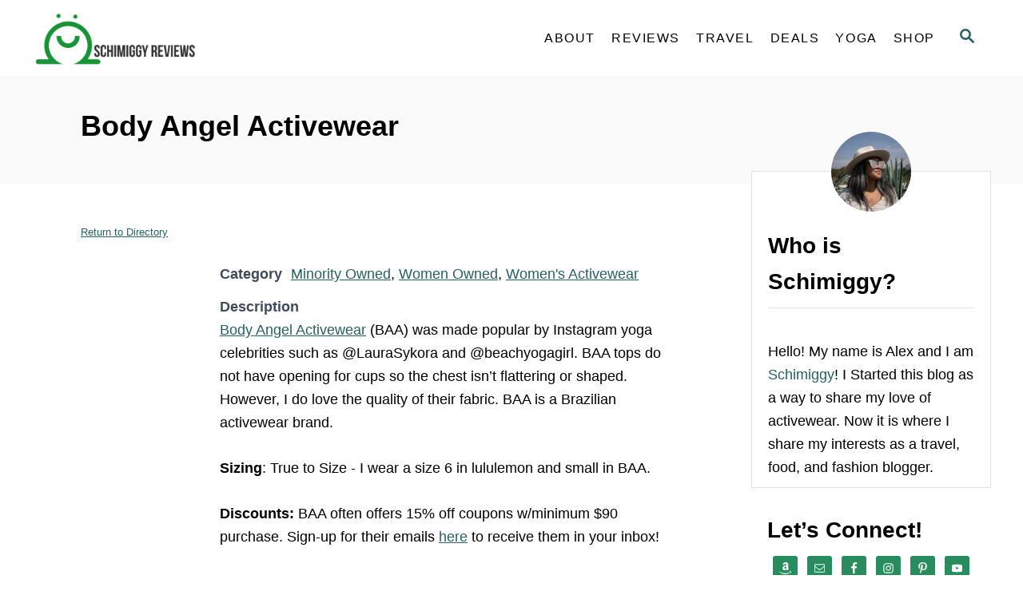

--- FILE ---
content_type: text/html; charset=UTF-8
request_url: https://www.schimiggy.com/activewear-brands-directory/body-angel-activewear/
body_size: 23639
content:
<!DOCTYPE html><html lang="en-US">
	<head>
				<meta charset="UTF-8">
		<meta name="viewport" content="width=device-width, initial-scale=1.0">
		<meta http-equiv="X-UA-Compatible" content="ie=edge">
		<meta name='robots' content='index, follow, max-image-preview:large, max-snippet:-1, max-video-preview:-1' />

	<!-- This site is optimized with the Yoast SEO plugin v26.7 - https://yoast.com/wordpress/plugins/seo/ -->
	<title>Body Angel Activewear - Schimiggy Reviews</title>
	<meta name="description" content="Body Angel Activewear is a Brazilian activewear brand from the USA. Their products run true to size. I love their rainbow and dyed leggings." />
	<link rel="canonical" href="https://www.schimiggy.com/activewear-brands-directory/body-angel-activewear/" />
	<meta property="og:locale" content="en_US" />
	<meta property="og:type" content="article" />
	<meta property="og:title" content="Body Angel Activewear - Schimiggy Reviews" />
	<meta property="og:description" content="Body Angel Activewear is a Brazilian activewear brand from the USA. Their products run true to size. I love their rainbow and dyed leggings." />
	<meta property="og:url" content="https://www.schimiggy.com/activewear-brands-directory/body-angel-activewear/" />
	<meta property="og:site_name" content="Schimiggy Reviews" />
	<meta property="article:publisher" content="https://www.facebook.com/schimiggy" />
	<meta property="article:modified_time" content="2019-03-25T21:23:59+00:00" />
	<meta name="twitter:card" content="summary_large_image" />
	<meta name="twitter:site" content="@schimiggy" />
	<script type="application/ld+json" class="yoast-schema-graph">{"@context":"https://schema.org","@graph":[{"@type":"WebPage","@id":"https://www.schimiggy.com/activewear-brands-directory/body-angel-activewear/","url":"https://www.schimiggy.com/activewear-brands-directory/body-angel-activewear/","name":"Body Angel Activewear - Schimiggy Reviews","isPartOf":{"@id":"https://www.schimiggy.com/#website"},"datePublished":"2018-05-07T22:58:08+00:00","dateModified":"2019-03-25T21:23:59+00:00","description":"Body Angel Activewear is a Brazilian activewear brand from the USA. Their products run true to size. I love their rainbow and dyed leggings.","breadcrumb":{"@id":"https://www.schimiggy.com/activewear-brands-directory/body-angel-activewear/#breadcrumb"},"inLanguage":"en-US","potentialAction":[{"@type":"ReadAction","target":["https://www.schimiggy.com/activewear-brands-directory/body-angel-activewear/"]}]},{"@type":"BreadcrumbList","@id":"https://www.schimiggy.com/activewear-brands-directory/body-angel-activewear/#breadcrumb","itemListElement":[{"@type":"ListItem","position":1,"name":"Home","item":"https://www.schimiggy.com/"},{"@type":"ListItem","position":2,"name":"Women's Activewear","item":"https://www.schimiggy.com/activewear-brands-directory/brand_category/womens-activewear/"},{"@type":"ListItem","position":3,"name":"Body Angel Activewear"}]},{"@type":"WebSite","@id":"https://www.schimiggy.com/#website","url":"https://www.schimiggy.com/","name":"Schimiggy Reviews","description":"Fashion | Food | Travel | Fitness","publisher":{"@id":"https://www.schimiggy.com/#organization"},"potentialAction":[{"@type":"SearchAction","target":{"@type":"EntryPoint","urlTemplate":"https://www.schimiggy.com/?s={search_term_string}"},"query-input":{"@type":"PropertyValueSpecification","valueRequired":true,"valueName":"search_term_string"}}],"inLanguage":"en-US"},{"@type":"Organization","@id":"https://www.schimiggy.com/#organization","name":"Schimiggy Reviews","url":"https://www.schimiggy.com/","logo":{"@type":"ImageObject","inLanguage":"en-US","@id":"https://www.schimiggy.com/#/schema/logo/image/","url":"https://schimiggy.com/wp-content/uploads/2018/12/schimiggy-logo-square-white-bg.jpg","contentUrl":"https://schimiggy.com/wp-content/uploads/2018/12/schimiggy-logo-square-white-bg.jpg","width":200,"height":200,"caption":"Schimiggy Reviews"},"image":{"@id":"https://www.schimiggy.com/#/schema/logo/image/"},"sameAs":["https://www.facebook.com/schimiggy","https://x.com/schimiggy","https://www.instagram.com/schimiggy","https://www.linkedin.com/in/alex-tran-420b797/","https://www.pinterest.com/schimiggy/","https://youtube.com/schimiggy"]}]}</script>
	<!-- / Yoast SEO plugin. -->


<link rel='dns-prefetch' href='//scripts.mediavine.com' />
<link rel='dns-prefetch' href='//www.googletagmanager.com' />
<link rel="alternate" type="application/rss+xml" title="Schimiggy Reviews &raquo; Feed" href="https://www.schimiggy.com/feed/" />
<link rel="alternate" type="application/rss+xml" title="Schimiggy Reviews &raquo; Comments Feed" href="https://www.schimiggy.com/comments/feed/" />
<link rel="alternate" title="oEmbed (JSON)" type="application/json+oembed" href="https://www.schimiggy.com/wp-json/oembed/1.0/embed?url=https%3A%2F%2Fwww.schimiggy.com%2Factivewear-brands-directory%2Fbody-angel-activewear%2F" />
<link rel="alternate" title="oEmbed (XML)" type="text/xml+oembed" href="https://www.schimiggy.com/wp-json/oembed/1.0/embed?url=https%3A%2F%2Fwww.schimiggy.com%2Factivewear-brands-directory%2Fbody-angel-activewear%2F&#038;format=xml" />
<style type="text/css" id="mv-trellis-custom-css">:root{--mv-trellis-font-body:system,BlinkMacSystemFont,-apple-system,".SFNSText-Regular","San Francisco","Roboto","Segoe UI","Helvetica Neue","Lucida Grande",sans-serif;--mv-trellis-font-heading:system,BlinkMacSystemFont,-apple-system,".SFNSText-Regular","San Francisco","Roboto","Segoe UI","Helvetica Neue","Lucida Grande",sans-serif;--mv-trellis-font-size-ex-sm:0.750375rem;--mv-trellis-font-size-sm:0.984375rem;--mv-trellis-font-size:1.125rem;--mv-trellis-font-size-lg:1.265625rem;--mv-trellis-max-logo-size:75px;--mv-trellis-gutter-small:10px;--mv-trellis-gutter:20px;--mv-trellis-gutter-double:40px;--mv-trellis-gutter-large:50px;--mv-trellis-color-background-accent:#fafafa;--mv-trellis-h1-font-color:#000000;--mv-trellis-h1-font-size:2.25rem;--mv-trellis-h2-font-size:1.6875rem;--mv-trellis-h3-font-size:1.5075rem;--mv-trellis-h4-font-size:1.4175rem;--mv-trellis-h5-font-size:1.26rem;--mv-trellis-h6-font-size:1.125rem;}</style><style id='wp-img-auto-sizes-contain-inline-css' type='text/css'>
img:is([sizes=auto i],[sizes^="auto," i]){contain-intrinsic-size:3000px 1500px}
/*# sourceURL=wp-img-auto-sizes-contain-inline-css */
</style>
<link rel='stylesheet' id='dashicons-css' href='https://www.schimiggy.com/wp-includes/css/dashicons.min.css?ver=6.9' type='text/css' media='all' />
<link rel='stylesheet' id='post-views-counter-frontend-css' href='https://www.schimiggy.com/wp-content/plugins/post-views-counter/css/frontend.css?ver=1.7.0' type='text/css' media='all' />
<style id='wp-block-library-inline-css' type='text/css'>
:root{--wp-block-synced-color:#7a00df;--wp-block-synced-color--rgb:122,0,223;--wp-bound-block-color:var(--wp-block-synced-color);--wp-editor-canvas-background:#ddd;--wp-admin-theme-color:#007cba;--wp-admin-theme-color--rgb:0,124,186;--wp-admin-theme-color-darker-10:#006ba1;--wp-admin-theme-color-darker-10--rgb:0,107,160.5;--wp-admin-theme-color-darker-20:#005a87;--wp-admin-theme-color-darker-20--rgb:0,90,135;--wp-admin-border-width-focus:2px}@media (min-resolution:192dpi){:root{--wp-admin-border-width-focus:1.5px}}.wp-element-button{cursor:pointer}:root .has-very-light-gray-background-color{background-color:#eee}:root .has-very-dark-gray-background-color{background-color:#313131}:root .has-very-light-gray-color{color:#eee}:root .has-very-dark-gray-color{color:#313131}:root .has-vivid-green-cyan-to-vivid-cyan-blue-gradient-background{background:linear-gradient(135deg,#00d084,#0693e3)}:root .has-purple-crush-gradient-background{background:linear-gradient(135deg,#34e2e4,#4721fb 50%,#ab1dfe)}:root .has-hazy-dawn-gradient-background{background:linear-gradient(135deg,#faaca8,#dad0ec)}:root .has-subdued-olive-gradient-background{background:linear-gradient(135deg,#fafae1,#67a671)}:root .has-atomic-cream-gradient-background{background:linear-gradient(135deg,#fdd79a,#004a59)}:root .has-nightshade-gradient-background{background:linear-gradient(135deg,#330968,#31cdcf)}:root .has-midnight-gradient-background{background:linear-gradient(135deg,#020381,#2874fc)}:root{--wp--preset--font-size--normal:16px;--wp--preset--font-size--huge:42px}.has-regular-font-size{font-size:1em}.has-larger-font-size{font-size:2.625em}.has-normal-font-size{font-size:var(--wp--preset--font-size--normal)}.has-huge-font-size{font-size:var(--wp--preset--font-size--huge)}.has-text-align-center{text-align:center}.has-text-align-left{text-align:left}.has-text-align-right{text-align:right}.has-fit-text{white-space:nowrap!important}#end-resizable-editor-section{display:none}.aligncenter{clear:both}.items-justified-left{justify-content:flex-start}.items-justified-center{justify-content:center}.items-justified-right{justify-content:flex-end}.items-justified-space-between{justify-content:space-between}.screen-reader-text{border:0;clip-path:inset(50%);height:1px;margin:-1px;overflow:hidden;padding:0;position:absolute;width:1px;word-wrap:normal!important}.screen-reader-text:focus{background-color:#ddd;clip-path:none;color:#444;display:block;font-size:1em;height:auto;left:5px;line-height:normal;padding:15px 23px 14px;text-decoration:none;top:5px;width:auto;z-index:100000}html :where(.has-border-color){border-style:solid}html :where([style*=border-top-color]){border-top-style:solid}html :where([style*=border-right-color]){border-right-style:solid}html :where([style*=border-bottom-color]){border-bottom-style:solid}html :where([style*=border-left-color]){border-left-style:solid}html :where([style*=border-width]){border-style:solid}html :where([style*=border-top-width]){border-top-style:solid}html :where([style*=border-right-width]){border-right-style:solid}html :where([style*=border-bottom-width]){border-bottom-style:solid}html :where([style*=border-left-width]){border-left-style:solid}html :where(img[class*=wp-image-]){height:auto;max-width:100%}:where(figure){margin:0 0 1em}html :where(.is-position-sticky){--wp-admin--admin-bar--position-offset:var(--wp-admin--admin-bar--height,0px)}@media screen and (max-width:600px){html :where(.is-position-sticky){--wp-admin--admin-bar--position-offset:0px}}

/*# sourceURL=wp-block-library-inline-css */
</style><style id='global-styles-inline-css' type='text/css'>
:root{--wp--preset--aspect-ratio--square: 1;--wp--preset--aspect-ratio--4-3: 4/3;--wp--preset--aspect-ratio--3-4: 3/4;--wp--preset--aspect-ratio--3-2: 3/2;--wp--preset--aspect-ratio--2-3: 2/3;--wp--preset--aspect-ratio--16-9: 16/9;--wp--preset--aspect-ratio--9-16: 9/16;--wp--preset--color--black: #000000;--wp--preset--color--cyan-bluish-gray: #abb8c3;--wp--preset--color--white: #ffffff;--wp--preset--color--pale-pink: #f78da7;--wp--preset--color--vivid-red: #cf2e2e;--wp--preset--color--luminous-vivid-orange: #ff6900;--wp--preset--color--luminous-vivid-amber: #fcb900;--wp--preset--color--light-green-cyan: #7bdcb5;--wp--preset--color--vivid-green-cyan: #00d084;--wp--preset--color--pale-cyan-blue: #8ed1fc;--wp--preset--color--vivid-cyan-blue: #0693e3;--wp--preset--color--vivid-purple: #9b51e0;--wp--preset--gradient--vivid-cyan-blue-to-vivid-purple: linear-gradient(135deg,rgb(6,147,227) 0%,rgb(155,81,224) 100%);--wp--preset--gradient--light-green-cyan-to-vivid-green-cyan: linear-gradient(135deg,rgb(122,220,180) 0%,rgb(0,208,130) 100%);--wp--preset--gradient--luminous-vivid-amber-to-luminous-vivid-orange: linear-gradient(135deg,rgb(252,185,0) 0%,rgb(255,105,0) 100%);--wp--preset--gradient--luminous-vivid-orange-to-vivid-red: linear-gradient(135deg,rgb(255,105,0) 0%,rgb(207,46,46) 100%);--wp--preset--gradient--very-light-gray-to-cyan-bluish-gray: linear-gradient(135deg,rgb(238,238,238) 0%,rgb(169,184,195) 100%);--wp--preset--gradient--cool-to-warm-spectrum: linear-gradient(135deg,rgb(74,234,220) 0%,rgb(151,120,209) 20%,rgb(207,42,186) 40%,rgb(238,44,130) 60%,rgb(251,105,98) 80%,rgb(254,248,76) 100%);--wp--preset--gradient--blush-light-purple: linear-gradient(135deg,rgb(255,206,236) 0%,rgb(152,150,240) 100%);--wp--preset--gradient--blush-bordeaux: linear-gradient(135deg,rgb(254,205,165) 0%,rgb(254,45,45) 50%,rgb(107,0,62) 100%);--wp--preset--gradient--luminous-dusk: linear-gradient(135deg,rgb(255,203,112) 0%,rgb(199,81,192) 50%,rgb(65,88,208) 100%);--wp--preset--gradient--pale-ocean: linear-gradient(135deg,rgb(255,245,203) 0%,rgb(182,227,212) 50%,rgb(51,167,181) 100%);--wp--preset--gradient--electric-grass: linear-gradient(135deg,rgb(202,248,128) 0%,rgb(113,206,126) 100%);--wp--preset--gradient--midnight: linear-gradient(135deg,rgb(2,3,129) 0%,rgb(40,116,252) 100%);--wp--preset--font-size--small: 13px;--wp--preset--font-size--medium: 20px;--wp--preset--font-size--large: 36px;--wp--preset--font-size--x-large: 42px;--wp--preset--spacing--20: 0.44rem;--wp--preset--spacing--30: 0.67rem;--wp--preset--spacing--40: 1rem;--wp--preset--spacing--50: 1.5rem;--wp--preset--spacing--60: 2.25rem;--wp--preset--spacing--70: 3.38rem;--wp--preset--spacing--80: 5.06rem;--wp--preset--shadow--natural: 6px 6px 9px rgba(0, 0, 0, 0.2);--wp--preset--shadow--deep: 12px 12px 50px rgba(0, 0, 0, 0.4);--wp--preset--shadow--sharp: 6px 6px 0px rgba(0, 0, 0, 0.2);--wp--preset--shadow--outlined: 6px 6px 0px -3px rgb(255, 255, 255), 6px 6px rgb(0, 0, 0);--wp--preset--shadow--crisp: 6px 6px 0px rgb(0, 0, 0);}:where(.is-layout-flex){gap: 0.5em;}:where(.is-layout-grid){gap: 0.5em;}body .is-layout-flex{display: flex;}.is-layout-flex{flex-wrap: wrap;align-items: center;}.is-layout-flex > :is(*, div){margin: 0;}body .is-layout-grid{display: grid;}.is-layout-grid > :is(*, div){margin: 0;}:where(.wp-block-columns.is-layout-flex){gap: 2em;}:where(.wp-block-columns.is-layout-grid){gap: 2em;}:where(.wp-block-post-template.is-layout-flex){gap: 1.25em;}:where(.wp-block-post-template.is-layout-grid){gap: 1.25em;}.has-black-color{color: var(--wp--preset--color--black) !important;}.has-cyan-bluish-gray-color{color: var(--wp--preset--color--cyan-bluish-gray) !important;}.has-white-color{color: var(--wp--preset--color--white) !important;}.has-pale-pink-color{color: var(--wp--preset--color--pale-pink) !important;}.has-vivid-red-color{color: var(--wp--preset--color--vivid-red) !important;}.has-luminous-vivid-orange-color{color: var(--wp--preset--color--luminous-vivid-orange) !important;}.has-luminous-vivid-amber-color{color: var(--wp--preset--color--luminous-vivid-amber) !important;}.has-light-green-cyan-color{color: var(--wp--preset--color--light-green-cyan) !important;}.has-vivid-green-cyan-color{color: var(--wp--preset--color--vivid-green-cyan) !important;}.has-pale-cyan-blue-color{color: var(--wp--preset--color--pale-cyan-blue) !important;}.has-vivid-cyan-blue-color{color: var(--wp--preset--color--vivid-cyan-blue) !important;}.has-vivid-purple-color{color: var(--wp--preset--color--vivid-purple) !important;}.has-black-background-color{background-color: var(--wp--preset--color--black) !important;}.has-cyan-bluish-gray-background-color{background-color: var(--wp--preset--color--cyan-bluish-gray) !important;}.has-white-background-color{background-color: var(--wp--preset--color--white) !important;}.has-pale-pink-background-color{background-color: var(--wp--preset--color--pale-pink) !important;}.has-vivid-red-background-color{background-color: var(--wp--preset--color--vivid-red) !important;}.has-luminous-vivid-orange-background-color{background-color: var(--wp--preset--color--luminous-vivid-orange) !important;}.has-luminous-vivid-amber-background-color{background-color: var(--wp--preset--color--luminous-vivid-amber) !important;}.has-light-green-cyan-background-color{background-color: var(--wp--preset--color--light-green-cyan) !important;}.has-vivid-green-cyan-background-color{background-color: var(--wp--preset--color--vivid-green-cyan) !important;}.has-pale-cyan-blue-background-color{background-color: var(--wp--preset--color--pale-cyan-blue) !important;}.has-vivid-cyan-blue-background-color{background-color: var(--wp--preset--color--vivid-cyan-blue) !important;}.has-vivid-purple-background-color{background-color: var(--wp--preset--color--vivid-purple) !important;}.has-black-border-color{border-color: var(--wp--preset--color--black) !important;}.has-cyan-bluish-gray-border-color{border-color: var(--wp--preset--color--cyan-bluish-gray) !important;}.has-white-border-color{border-color: var(--wp--preset--color--white) !important;}.has-pale-pink-border-color{border-color: var(--wp--preset--color--pale-pink) !important;}.has-vivid-red-border-color{border-color: var(--wp--preset--color--vivid-red) !important;}.has-luminous-vivid-orange-border-color{border-color: var(--wp--preset--color--luminous-vivid-orange) !important;}.has-luminous-vivid-amber-border-color{border-color: var(--wp--preset--color--luminous-vivid-amber) !important;}.has-light-green-cyan-border-color{border-color: var(--wp--preset--color--light-green-cyan) !important;}.has-vivid-green-cyan-border-color{border-color: var(--wp--preset--color--vivid-green-cyan) !important;}.has-pale-cyan-blue-border-color{border-color: var(--wp--preset--color--pale-cyan-blue) !important;}.has-vivid-cyan-blue-border-color{border-color: var(--wp--preset--color--vivid-cyan-blue) !important;}.has-vivid-purple-border-color{border-color: var(--wp--preset--color--vivid-purple) !important;}.has-vivid-cyan-blue-to-vivid-purple-gradient-background{background: var(--wp--preset--gradient--vivid-cyan-blue-to-vivid-purple) !important;}.has-light-green-cyan-to-vivid-green-cyan-gradient-background{background: var(--wp--preset--gradient--light-green-cyan-to-vivid-green-cyan) !important;}.has-luminous-vivid-amber-to-luminous-vivid-orange-gradient-background{background: var(--wp--preset--gradient--luminous-vivid-amber-to-luminous-vivid-orange) !important;}.has-luminous-vivid-orange-to-vivid-red-gradient-background{background: var(--wp--preset--gradient--luminous-vivid-orange-to-vivid-red) !important;}.has-very-light-gray-to-cyan-bluish-gray-gradient-background{background: var(--wp--preset--gradient--very-light-gray-to-cyan-bluish-gray) !important;}.has-cool-to-warm-spectrum-gradient-background{background: var(--wp--preset--gradient--cool-to-warm-spectrum) !important;}.has-blush-light-purple-gradient-background{background: var(--wp--preset--gradient--blush-light-purple) !important;}.has-blush-bordeaux-gradient-background{background: var(--wp--preset--gradient--blush-bordeaux) !important;}.has-luminous-dusk-gradient-background{background: var(--wp--preset--gradient--luminous-dusk) !important;}.has-pale-ocean-gradient-background{background: var(--wp--preset--gradient--pale-ocean) !important;}.has-electric-grass-gradient-background{background: var(--wp--preset--gradient--electric-grass) !important;}.has-midnight-gradient-background{background: var(--wp--preset--gradient--midnight) !important;}.has-small-font-size{font-size: var(--wp--preset--font-size--small) !important;}.has-medium-font-size{font-size: var(--wp--preset--font-size--medium) !important;}.has-large-font-size{font-size: var(--wp--preset--font-size--large) !important;}.has-x-large-font-size{font-size: var(--wp--preset--font-size--x-large) !important;}
/*# sourceURL=global-styles-inline-css */
</style>

<style id='classic-theme-styles-inline-css' type='text/css'>
/*! This file is auto-generated */
.wp-block-button__link{color:#fff;background-color:#32373c;border-radius:9999px;box-shadow:none;text-decoration:none;padding:calc(.667em + 2px) calc(1.333em + 2px);font-size:1.125em}.wp-block-file__button{background:#32373c;color:#fff;text-decoration:none}
/*# sourceURL=/wp-includes/css/classic-themes.min.css */
</style>
<link rel='stylesheet' id='contact-form-7-css' href='https://www.schimiggy.com/wp-content/plugins/contact-form-7/includes/css/styles.css?ver=6.1.4' type='text/css' media='all' />
<link rel='stylesheet' id='wp-date-remover-css' href='https://www.schimiggy.com/wp-content/plugins/wp-date-remover/public/css/wp-date-remover-public.css?ver=1.0.0' type='text/css' media='all' />
<link rel='stylesheet' id='quotescollection-css' href='https://www.schimiggy.com/wp-content/plugins/quotes-collection/css/quotes-collection.css?ver=2.5.2' type='text/css' media='all' />
<link rel='stylesheet' id='wpbdp-widgets-css' href='https://www.schimiggy.com/wp-content/plugins/business-directory-plugin/assets/css/widgets.min.css?ver=6.4.20' type='text/css' media='all' />
<link rel='stylesheet' id='wpbdp-base-css-css' href='https://www.schimiggy.com/wp-content/plugins/business-directory-plugin/assets/css/wpbdp.min.css?ver=6.4.20' type='text/css' media='all' />
<style id='wpbdp-base-css-inline-css' type='text/css'>
html,body{--bd-main-color:#32373c;--bd-main-color-20:#569AF633;--bd-main-color-8:#569AF614;--bd-thumbnail-width:150px;--bd-thumbnail-height:150px;--bd-button-text-color:#fff;--bd-button-bg-color:#32373c;--bd-button-padding-left:calc(1.333em + 2px);--bd-button-padding-top:calc(0.667em + 2px);}.wpbdp-with-button-styles .wpbdp-checkout-submit input[type="submit"],.wpbdp-with-button-styles .wpbdp-ratings-reviews input[type="submit"],.wpbdp-with-button-styles .comment-form input[type="submit"],.wpbdp-with-button-styles .wpbdp-main-box input[type="submit"],.wpbdp-with-button-styles .listing-actions a.wpbdp-button,.wpbdp-with-button-styles .wpbdp-button-secondary,.wpbdp-with-button-styles .wpbdp-button{padding-left: calc(1.333em + 2px);padding-right: calc(1.333em + 2px);}
.wpbdp-plan-action input[type=radio]+ label span:before{content:'Select';}.wpbdp-plan-action input[type=radio]:checked + label span:before{content:'Selected';}
/*# sourceURL=wpbdp-base-css-inline-css */
</style>
<link rel='stylesheet' id='simple-social-icons-font-css' href='https://www.schimiggy.com/wp-content/plugins/simple-social-icons/css/style.css?ver=4.0.0' type='text/css' media='all' />
<link rel='stylesheet' id='tablepress-default-css' href='https://www.schimiggy.com/wp-content/tablepress-combined.min.css?ver=55' type='text/css' media='all' />
<link rel='stylesheet' id='default-styles.min-css' href='https://www.schimiggy.com/wp-content/plugins/business-directory-plugin/themes/default/assets/styles.min.css?ver=6.4.20' type='text/css' media='all' />
<link rel='stylesheet' id='mv-trellis-css' href='https://www.schimiggy.com/wp-content/themes/mediavine-trellis/assets/dist/main.0.18.0.css?ver=0.18.0' type='text/css' media='all' />
				<script id="mv-trellis-localModel" data-cfasync="false">
					window.$adManagementConfig = window.$adManagementConfig || {};
					window.$adManagementConfig.web = window.$adManagementConfig.web || {};
					window.$adManagementConfig.web.localModel = {"optimize_mobile_pagespeed":true,"optimize_desktop_pagespeed":true,"content_selector":"body:not(.page) .mvt-content","footer_selector":"footer.footer","content_selector_mobile":"body:not(.page) .mvt-content","comments_selector":"","sidebar_atf_selector":"","sidebar_atf_position":"afterend","sidebar_btf_selector":".mv-sticky-slot","sidebar_btf_position":"beforeend","content_stop_selector":"","sidebar_btf_stop_selector":"footer.footer","custom_css":"","ad_box":true,"sidebar_minimum_width":"1135","native_html_templates":{"feed":"<aside class=\"mv-trellis-native-ad-feed\"><div class=\"native-ad-image\" style=\"min-height:300px;min-width:300px;\"><div style=\"display: none;\" data-native-size=\"[300, 250]\" data-native-type=\"video\"><\/div><div style=\"width:300px;height:300px;\" data-native-size=\"[300,300]\" data-native-type=\"image\"><\/div><\/div><div class=\"native-content\"><img class=\"native-icon\" data-native-type=\"icon\" style=\"max-height: 50px; width: auto;\"><h2 data-native-len=\"80\" data-native-d-len=\"120\" data-native-type=\"title\"><\/h2><div data-native-len=\"140\" data-native-d-len=\"340\" data-native-type=\"body\"><\/div><div class=\"cta-container\"><div data-native-type=\"sponsoredBy\"><\/div><a rel=\"nonopener sponsor\" data-native-type=\"clickUrl\" class=\"button article-read-more\"><span data-native-type=\"cta\"><\/span><\/a><\/div><\/div><\/aside>","content":"<aside class=\"mv-trellis-native-ad-content\"><div class=\"native-ad-image\"><div style=\"display: none;\" data-native-size=\"[300, 250]\" data-native-type=\"video\"><\/div><div data-native-size=\"[300,300]\" data-native-type=\"image\"><\/div><\/div><div class=\"native-content\"><img class=\"native-icon\" data-native-type=\"icon\" style=\"max-height: 50px; width: auto;\"><h2 data-native-len=\"80\" data-native-d-len=\"120\" data-native-type=\"title\"><\/h2><div data-native-len=\"140\" data-native-d-len=\"340\" data-native-type=\"body\"><\/div><div class=\"cta-container\"><div data-native-type=\"sponsoredBy\"><\/div><a data-native-type=\"clickUrl\" class=\"button article-read-more\"><span data-native-type=\"cta\"><\/span><\/a><\/div><\/div><\/aside>","sidebar":"<aside class=\"mv-trellis-native-ad-sidebar\"><div class=\"native-ad-image\"><div style=\"display: none;\" data-native-size=\"[300, 250]\" data-native-type=\"video\"><\/div><div data-native-size=\"[300,300]\" data-native-type=\"image\"><\/div><\/div><img class=\"native-icon\" data-native-type=\"icon\" style=\"max-height: 50px; width: auto;\"><h3 data-native-len=\"80\"><a rel=\"nonopener sponsor\" data-native-type=\"title\"><\/a><\/h3><div data-native-len=\"140\" data-native-d-len=\"340\" data-native-type=\"body\"><\/div><div data-native-type=\"sponsoredBy\"><\/div><a data-native-type=\"clickUrl\" class=\"button article-read-more\"><span data-native-type=\"cta\"><\/span><\/a><\/aside>","sticky_sidebar":"<aside class=\"mv-trellis-native-ad-sticky-sidebar\"><div class=\"native-ad-image\"><div style=\"display: none;\" data-native-size=\"[300, 250]\" data-native-type=\"video\"><\/div><div data-native-size=\"[300,300]\" data-native-type=\"image\"><\/div><\/div><img class=\"native-icon\" data-native-type=\"icon\" style=\"max-height: 50px; width: auto;\"><h3 data-native-len=\"80\" data-native-type=\"title\"><\/h3><div data-native-len=\"140\" data-native-d-len=\"340\" data-native-type=\"body\"><\/div><div data-native-type=\"sponsoredBy\"><\/div><a data-native-type=\"clickUrl\" class=\"button article-read-more\"><span data-native-type=\"cta\"><\/span><\/a><\/aside>","adhesion":"<aside class=\"mv-trellis-native-ad-adhesion\"><div data-native-size=\"[100,100]\" data-native-type=\"image\"><\/div><div class=\"native-content\"><img class=\"native-icon\" data-native-type=\"icon\" style=\"max-height: 50px; width: auto;\"><div data-native-type=\"sponsoredBy\"><\/div><h6 data-native-len=\"80\" data-native-d-len=\"120\" data-native-type=\"title\"><\/h6><\/div><div class=\"cta-container\"><a class=\"button article-read-more\" data-native-type=\"clickUrl\"><span data-native-type=\"cta\"><\/span><\/a><\/div><\/aside>"}};
				</script>
			<script type="text/javascript" id="cookie-law-info-js-extra">
/* <![CDATA[ */
var _ckyConfig = {"_ipData":[],"_assetsURL":"https://www.schimiggy.com/wp-content/plugins/cookie-law-info/lite/frontend/images/","_publicURL":"https://www.schimiggy.com","_expiry":"365","_categories":[{"name":"Necessary","slug":"necessary","isNecessary":true,"ccpaDoNotSell":true,"cookies":[],"active":true,"defaultConsent":{"gdpr":true,"ccpa":true}},{"name":"Functional","slug":"functional","isNecessary":false,"ccpaDoNotSell":true,"cookies":[],"active":true,"defaultConsent":{"gdpr":false,"ccpa":false}},{"name":"Analytics","slug":"analytics","isNecessary":false,"ccpaDoNotSell":true,"cookies":[],"active":true,"defaultConsent":{"gdpr":false,"ccpa":false}},{"name":"Performance","slug":"performance","isNecessary":false,"ccpaDoNotSell":true,"cookies":[],"active":true,"defaultConsent":{"gdpr":false,"ccpa":false}},{"name":"Advertisement","slug":"advertisement","isNecessary":false,"ccpaDoNotSell":true,"cookies":[],"active":true,"defaultConsent":{"gdpr":false,"ccpa":false}}],"_activeLaw":"gdpr","_rootDomain":"","_block":"1","_showBanner":"1","_bannerConfig":{"settings":{"type":"banner","preferenceCenterType":"popup","position":"bottom","applicableLaw":"gdpr"},"behaviours":{"reloadBannerOnAccept":false,"loadAnalyticsByDefault":false,"animations":{"onLoad":"animate","onHide":"sticky"}},"config":{"revisitConsent":{"status":true,"tag":"revisit-consent","position":"bottom-left","meta":{"url":"#"},"styles":{"background-color":"#45A077"},"elements":{"title":{"type":"text","tag":"revisit-consent-title","status":true,"styles":{"color":"#0056a7"}}}},"preferenceCenter":{"toggle":{"status":true,"tag":"detail-category-toggle","type":"toggle","states":{"active":{"styles":{"background-color":"#1863DC"}},"inactive":{"styles":{"background-color":"#D0D5D2"}}}}},"categoryPreview":{"status":false,"toggle":{"status":true,"tag":"detail-category-preview-toggle","type":"toggle","states":{"active":{"styles":{"background-color":"#1863DC"}},"inactive":{"styles":{"background-color":"#D0D5D2"}}}}},"videoPlaceholder":{"status":true,"styles":{"background-color":"#000000","border-color":"#000000","color":"#ffffff"}},"readMore":{"status":false,"tag":"readmore-button","type":"link","meta":{"noFollow":true,"newTab":true},"styles":{"color":"#1863dc","background-color":"transparent","border-color":"transparent"}},"auditTable":{"status":true},"optOption":{"status":true,"toggle":{"status":true,"tag":"optout-option-toggle","type":"toggle","states":{"active":{"styles":{"background-color":"#1863dc"}},"inactive":{"styles":{"background-color":"#FFFFFF"}}}}}}},"_version":"3.2.6","_logConsent":"1","_tags":[{"tag":"accept-button","styles":{"color":"#FFFFFF","background-color":"#1863dc","border-color":"#1863dc"}},{"tag":"reject-button","styles":{"color":"#1863dc","background-color":"transparent","border-color":"#1863dc"}},{"tag":"settings-button","styles":{"color":"#1863dc","background-color":"transparent","border-color":"#1863dc"}},{"tag":"readmore-button","styles":{"color":"#1863dc","background-color":"transparent","border-color":"transparent"}},{"tag":"donotsell-button","styles":{"color":"#1863dc","background-color":"transparent","border-color":"transparent"}},{"tag":"accept-button","styles":{"color":"#FFFFFF","background-color":"#1863dc","border-color":"#1863dc"}},{"tag":"revisit-consent","styles":{"background-color":"#45A077"}}],"_shortCodes":[{"key":"cky_readmore","content":"\u003Ca href=\"#\" class=\"cky-policy\" aria-label=\"Cookie Policy\" target=\"_blank\" rel=\"noopener\" data-cky-tag=\"readmore-button\"\u003ECookie Policy\u003C/a\u003E","tag":"readmore-button","status":false,"attributes":{"rel":"nofollow","target":"_blank"}},{"key":"cky_show_desc","content":"\u003Cbutton class=\"cky-show-desc-btn\" data-cky-tag=\"show-desc-button\" aria-label=\"Show more\"\u003EShow more\u003C/button\u003E","tag":"show-desc-button","status":true,"attributes":[]},{"key":"cky_hide_desc","content":"\u003Cbutton class=\"cky-show-desc-btn\" data-cky-tag=\"hide-desc-button\" aria-label=\"Show less\"\u003EShow less\u003C/button\u003E","tag":"hide-desc-button","status":true,"attributes":[]},{"key":"cky_category_toggle_label","content":"[cky_{{status}}_category_label] [cky_preference_{{category_slug}}_title]","tag":"","status":true,"attributes":[]},{"key":"cky_enable_category_label","content":"Enable","tag":"","status":true,"attributes":[]},{"key":"cky_disable_category_label","content":"Disable","tag":"","status":true,"attributes":[]},{"key":"cky_video_placeholder","content":"\u003Cdiv class=\"video-placeholder-normal\" data-cky-tag=\"video-placeholder\" id=\"[UNIQUEID]\"\u003E\u003Cp class=\"video-placeholder-text-normal\" data-cky-tag=\"placeholder-title\"\u003EPlease accept cookies to access this content\u003C/p\u003E\u003C/div\u003E","tag":"","status":true,"attributes":[]},{"key":"cky_enable_optout_label","content":"Enable","tag":"","status":true,"attributes":[]},{"key":"cky_disable_optout_label","content":"Disable","tag":"","status":true,"attributes":[]},{"key":"cky_optout_toggle_label","content":"[cky_{{status}}_optout_label] [cky_optout_option_title]","tag":"","status":true,"attributes":[]},{"key":"cky_optout_option_title","content":"Do Not Sell or Share My Personal Information","tag":"","status":true,"attributes":[]},{"key":"cky_optout_close_label","content":"Close","tag":"","status":true,"attributes":[]}],"_rtl":"","_language":"en","_providersToBlock":[]};
var _ckyStyles = {"css":".cky-overlay{background: #000000; opacity: 0.4; position: fixed; top: 0; left: 0; width: 100%; height: 100%; z-index: 99999999;}.cky-hide{display: none;}.cky-btn-revisit-wrapper{display: flex; align-items: center; justify-content: center; background: #0056a7; width: 45px; height: 45px; border-radius: 50%; position: fixed; z-index: 999999; cursor: pointer;}.cky-revisit-bottom-left{bottom: 15px; left: 15px;}.cky-revisit-bottom-right{bottom: 15px; right: 15px;}.cky-btn-revisit-wrapper .cky-btn-revisit{display: flex; align-items: center; justify-content: center; background: none; border: none; cursor: pointer; position: relative; margin: 0; padding: 0;}.cky-btn-revisit-wrapper .cky-btn-revisit img{max-width: fit-content; margin: 0; height: 30px; width: 30px;}.cky-revisit-bottom-left:hover::before{content: attr(data-tooltip); position: absolute; background: #4e4b66; color: #ffffff; left: calc(100% + 7px); font-size: 12px; line-height: 16px; width: max-content; padding: 4px 8px; border-radius: 4px;}.cky-revisit-bottom-left:hover::after{position: absolute; content: \"\"; border: 5px solid transparent; left: calc(100% + 2px); border-left-width: 0; border-right-color: #4e4b66;}.cky-revisit-bottom-right:hover::before{content: attr(data-tooltip); position: absolute; background: #4e4b66; color: #ffffff; right: calc(100% + 7px); font-size: 12px; line-height: 16px; width: max-content; padding: 4px 8px; border-radius: 4px;}.cky-revisit-bottom-right:hover::after{position: absolute; content: \"\"; border: 5px solid transparent; right: calc(100% + 2px); border-right-width: 0; border-left-color: #4e4b66;}.cky-revisit-hide{display: none;}.cky-consent-container{position: fixed; width: 100%; box-sizing: border-box; z-index: 9999999;}.cky-consent-container .cky-consent-bar{background: #ffffff; border: 1px solid; padding: 16.5px 24px; box-shadow: 0 -1px 10px 0 #acabab4d;}.cky-banner-bottom{bottom: 0; left: 0;}.cky-banner-top{top: 0; left: 0;}.cky-custom-brand-logo-wrapper .cky-custom-brand-logo{width: 100px; height: auto; margin: 0 0 12px 0;}.cky-notice .cky-title{color: #212121; font-weight: 700; font-size: 18px; line-height: 24px; margin: 0 0 12px 0;}.cky-notice-group{display: flex; justify-content: space-between; align-items: center; font-size: 14px; line-height: 24px; font-weight: 400;}.cky-notice-des *,.cky-preference-content-wrapper *,.cky-accordion-header-des *,.cky-gpc-wrapper .cky-gpc-desc *{font-size: 14px;}.cky-notice-des{color: #212121; font-size: 14px; line-height: 24px; font-weight: 400;}.cky-notice-des img{height: 25px; width: 25px;}.cky-consent-bar .cky-notice-des p,.cky-gpc-wrapper .cky-gpc-desc p,.cky-preference-body-wrapper .cky-preference-content-wrapper p,.cky-accordion-header-wrapper .cky-accordion-header-des p,.cky-cookie-des-table li div:last-child p{color: inherit; margin-top: 0; overflow-wrap: break-word;}.cky-notice-des P:last-child,.cky-preference-content-wrapper p:last-child,.cky-cookie-des-table li div:last-child p:last-child,.cky-gpc-wrapper .cky-gpc-desc p:last-child{margin-bottom: 0;}.cky-notice-des a.cky-policy,.cky-notice-des button.cky-policy{font-size: 14px; color: #1863dc; white-space: nowrap; cursor: pointer; background: transparent; border: 1px solid; text-decoration: underline;}.cky-notice-des button.cky-policy{padding: 0;}.cky-notice-des a.cky-policy:focus-visible,.cky-notice-des button.cky-policy:focus-visible,.cky-preference-content-wrapper .cky-show-desc-btn:focus-visible,.cky-accordion-header .cky-accordion-btn:focus-visible,.cky-preference-header .cky-btn-close:focus-visible,.cky-switch input[type=\"checkbox\"]:focus-visible,.cky-footer-wrapper a:focus-visible,.cky-btn:focus-visible{outline: 2px solid #1863dc; outline-offset: 2px;}.cky-btn:focus:not(:focus-visible),.cky-accordion-header .cky-accordion-btn:focus:not(:focus-visible),.cky-preference-content-wrapper .cky-show-desc-btn:focus:not(:focus-visible),.cky-btn-revisit-wrapper .cky-btn-revisit:focus:not(:focus-visible),.cky-preference-header .cky-btn-close:focus:not(:focus-visible),.cky-consent-bar .cky-banner-btn-close:focus:not(:focus-visible){outline: 0;}button.cky-show-desc-btn:not(:hover):not(:active){color: #1863dc; background: transparent;}button.cky-accordion-btn:not(:hover):not(:active),button.cky-banner-btn-close:not(:hover):not(:active),button.cky-btn-close:not(:hover):not(:active),button.cky-btn-revisit:not(:hover):not(:active){background: transparent;}.cky-consent-bar button:hover,.cky-modal.cky-modal-open button:hover,.cky-consent-bar button:focus,.cky-modal.cky-modal-open button:focus{text-decoration: none;}.cky-notice-btn-wrapper{display: flex; justify-content: center; align-items: center; margin-left: 15px;}.cky-notice-btn-wrapper .cky-btn{text-shadow: none; box-shadow: none;}.cky-btn{font-size: 14px; font-family: inherit; line-height: 24px; padding: 8px 27px; font-weight: 500; margin: 0 8px 0 0; border-radius: 2px; white-space: nowrap; cursor: pointer; text-align: center; text-transform: none; min-height: 0;}.cky-btn:hover{opacity: 0.8;}.cky-btn-customize{color: #1863dc; background: transparent; border: 2px solid #1863dc;}.cky-btn-reject{color: #1863dc; background: transparent; border: 2px solid #1863dc;}.cky-btn-accept{background: #1863dc; color: #ffffff; border: 2px solid #1863dc;}.cky-btn:last-child{margin-right: 0;}@media (max-width: 768px){.cky-notice-group{display: block;}.cky-notice-btn-wrapper{margin-left: 0;}.cky-notice-btn-wrapper .cky-btn{flex: auto; max-width: 100%; margin-top: 10px; white-space: unset;}}@media (max-width: 576px){.cky-notice-btn-wrapper{flex-direction: column;}.cky-custom-brand-logo-wrapper, .cky-notice .cky-title, .cky-notice-des, .cky-notice-btn-wrapper{padding: 0 28px;}.cky-consent-container .cky-consent-bar{padding: 16.5px 0;}.cky-notice-des{max-height: 40vh; overflow-y: scroll;}.cky-notice-btn-wrapper .cky-btn{width: 100%; padding: 8px; margin-right: 0;}.cky-notice-btn-wrapper .cky-btn-accept{order: 1;}.cky-notice-btn-wrapper .cky-btn-reject{order: 3;}.cky-notice-btn-wrapper .cky-btn-customize{order: 2;}}@media (max-width: 425px){.cky-custom-brand-logo-wrapper, .cky-notice .cky-title, .cky-notice-des, .cky-notice-btn-wrapper{padding: 0 24px;}.cky-notice-btn-wrapper{flex-direction: column;}.cky-btn{width: 100%; margin: 10px 0 0 0;}.cky-notice-btn-wrapper .cky-btn-customize{order: 2;}.cky-notice-btn-wrapper .cky-btn-reject{order: 3;}.cky-notice-btn-wrapper .cky-btn-accept{order: 1; margin-top: 16px;}}@media (max-width: 352px){.cky-notice .cky-title{font-size: 16px;}.cky-notice-des *{font-size: 12px;}.cky-notice-des, .cky-btn{font-size: 12px;}}.cky-modal.cky-modal-open{display: flex; visibility: visible; -webkit-transform: translate(-50%, -50%); -moz-transform: translate(-50%, -50%); -ms-transform: translate(-50%, -50%); -o-transform: translate(-50%, -50%); transform: translate(-50%, -50%); top: 50%; left: 50%; transition: all 1s ease;}.cky-modal{box-shadow: 0 32px 68px rgba(0, 0, 0, 0.3); margin: 0 auto; position: fixed; max-width: 100%; background: #ffffff; top: 50%; box-sizing: border-box; border-radius: 6px; z-index: 999999999; color: #212121; -webkit-transform: translate(-50%, 100%); -moz-transform: translate(-50%, 100%); -ms-transform: translate(-50%, 100%); -o-transform: translate(-50%, 100%); transform: translate(-50%, 100%); visibility: hidden; transition: all 0s ease;}.cky-preference-center{max-height: 79vh; overflow: hidden; width: 845px; overflow: hidden; flex: 1 1 0; display: flex; flex-direction: column; border-radius: 6px;}.cky-preference-header{display: flex; align-items: center; justify-content: space-between; padding: 22px 24px; border-bottom: 1px solid;}.cky-preference-header .cky-preference-title{font-size: 18px; font-weight: 700; line-height: 24px;}.cky-preference-header .cky-btn-close{margin: 0; cursor: pointer; vertical-align: middle; padding: 0; background: none; border: none; width: auto; height: auto; min-height: 0; line-height: 0; text-shadow: none; box-shadow: none;}.cky-preference-header .cky-btn-close img{margin: 0; height: 10px; width: 10px;}.cky-preference-body-wrapper{padding: 0 24px; flex: 1; overflow: auto; box-sizing: border-box;}.cky-preference-content-wrapper,.cky-gpc-wrapper .cky-gpc-desc{font-size: 14px; line-height: 24px; font-weight: 400; padding: 12px 0;}.cky-preference-content-wrapper{border-bottom: 1px solid;}.cky-preference-content-wrapper img{height: 25px; width: 25px;}.cky-preference-content-wrapper .cky-show-desc-btn{font-size: 14px; font-family: inherit; color: #1863dc; text-decoration: none; line-height: 24px; padding: 0; margin: 0; white-space: nowrap; cursor: pointer; background: transparent; border-color: transparent; text-transform: none; min-height: 0; text-shadow: none; box-shadow: none;}.cky-accordion-wrapper{margin-bottom: 10px;}.cky-accordion{border-bottom: 1px solid;}.cky-accordion:last-child{border-bottom: none;}.cky-accordion .cky-accordion-item{display: flex; margin-top: 10px;}.cky-accordion .cky-accordion-body{display: none;}.cky-accordion.cky-accordion-active .cky-accordion-body{display: block; padding: 0 22px; margin-bottom: 16px;}.cky-accordion-header-wrapper{cursor: pointer; width: 100%;}.cky-accordion-item .cky-accordion-header{display: flex; justify-content: space-between; align-items: center;}.cky-accordion-header .cky-accordion-btn{font-size: 16px; font-family: inherit; color: #212121; line-height: 24px; background: none; border: none; font-weight: 700; padding: 0; margin: 0; cursor: pointer; text-transform: none; min-height: 0; text-shadow: none; box-shadow: none;}.cky-accordion-header .cky-always-active{color: #008000; font-weight: 600; line-height: 24px; font-size: 14px;}.cky-accordion-header-des{font-size: 14px; line-height: 24px; margin: 10px 0 16px 0;}.cky-accordion-chevron{margin-right: 22px; position: relative; cursor: pointer;}.cky-accordion-chevron-hide{display: none;}.cky-accordion .cky-accordion-chevron i::before{content: \"\"; position: absolute; border-right: 1.4px solid; border-bottom: 1.4px solid; border-color: inherit; height: 6px; width: 6px; -webkit-transform: rotate(-45deg); -moz-transform: rotate(-45deg); -ms-transform: rotate(-45deg); -o-transform: rotate(-45deg); transform: rotate(-45deg); transition: all 0.2s ease-in-out; top: 8px;}.cky-accordion.cky-accordion-active .cky-accordion-chevron i::before{-webkit-transform: rotate(45deg); -moz-transform: rotate(45deg); -ms-transform: rotate(45deg); -o-transform: rotate(45deg); transform: rotate(45deg);}.cky-audit-table{background: #f4f4f4; border-radius: 6px;}.cky-audit-table .cky-empty-cookies-text{color: inherit; font-size: 12px; line-height: 24px; margin: 0; padding: 10px;}.cky-audit-table .cky-cookie-des-table{font-size: 12px; line-height: 24px; font-weight: normal; padding: 15px 10px; border-bottom: 1px solid; border-bottom-color: inherit; margin: 0;}.cky-audit-table .cky-cookie-des-table:last-child{border-bottom: none;}.cky-audit-table .cky-cookie-des-table li{list-style-type: none; display: flex; padding: 3px 0;}.cky-audit-table .cky-cookie-des-table li:first-child{padding-top: 0;}.cky-cookie-des-table li div:first-child{width: 100px; font-weight: 600; word-break: break-word; word-wrap: break-word;}.cky-cookie-des-table li div:last-child{flex: 1; word-break: break-word; word-wrap: break-word; margin-left: 8px;}.cky-footer-shadow{display: block; width: 100%; height: 40px; background: linear-gradient(180deg, rgba(255, 255, 255, 0) 0%, #ffffff 100%); position: absolute; bottom: calc(100% - 1px);}.cky-footer-wrapper{position: relative;}.cky-prefrence-btn-wrapper{display: flex; flex-wrap: wrap; align-items: center; justify-content: center; padding: 22px 24px; border-top: 1px solid;}.cky-prefrence-btn-wrapper .cky-btn{flex: auto; max-width: 100%; text-shadow: none; box-shadow: none;}.cky-btn-preferences{color: #1863dc; background: transparent; border: 2px solid #1863dc;}.cky-preference-header,.cky-preference-body-wrapper,.cky-preference-content-wrapper,.cky-accordion-wrapper,.cky-accordion,.cky-accordion-wrapper,.cky-footer-wrapper,.cky-prefrence-btn-wrapper{border-color: inherit;}@media (max-width: 845px){.cky-modal{max-width: calc(100% - 16px);}}@media (max-width: 576px){.cky-modal{max-width: 100%;}.cky-preference-center{max-height: 100vh;}.cky-prefrence-btn-wrapper{flex-direction: column;}.cky-accordion.cky-accordion-active .cky-accordion-body{padding-right: 0;}.cky-prefrence-btn-wrapper .cky-btn{width: 100%; margin: 10px 0 0 0;}.cky-prefrence-btn-wrapper .cky-btn-reject{order: 3;}.cky-prefrence-btn-wrapper .cky-btn-accept{order: 1; margin-top: 0;}.cky-prefrence-btn-wrapper .cky-btn-preferences{order: 2;}}@media (max-width: 425px){.cky-accordion-chevron{margin-right: 15px;}.cky-notice-btn-wrapper{margin-top: 0;}.cky-accordion.cky-accordion-active .cky-accordion-body{padding: 0 15px;}}@media (max-width: 352px){.cky-preference-header .cky-preference-title{font-size: 16px;}.cky-preference-header{padding: 16px 24px;}.cky-preference-content-wrapper *, .cky-accordion-header-des *{font-size: 12px;}.cky-preference-content-wrapper, .cky-preference-content-wrapper .cky-show-more, .cky-accordion-header .cky-always-active, .cky-accordion-header-des, .cky-preference-content-wrapper .cky-show-desc-btn, .cky-notice-des a.cky-policy{font-size: 12px;}.cky-accordion-header .cky-accordion-btn{font-size: 14px;}}.cky-switch{display: flex;}.cky-switch input[type=\"checkbox\"]{position: relative; width: 44px; height: 24px; margin: 0; background: #d0d5d2; -webkit-appearance: none; border-radius: 50px; cursor: pointer; outline: 0; border: none; top: 0;}.cky-switch input[type=\"checkbox\"]:checked{background: #1863dc;}.cky-switch input[type=\"checkbox\"]:before{position: absolute; content: \"\"; height: 20px; width: 20px; left: 2px; bottom: 2px; border-radius: 50%; background-color: white; -webkit-transition: 0.4s; transition: 0.4s; margin: 0;}.cky-switch input[type=\"checkbox\"]:after{display: none;}.cky-switch input[type=\"checkbox\"]:checked:before{-webkit-transform: translateX(20px); -ms-transform: translateX(20px); transform: translateX(20px);}@media (max-width: 425px){.cky-switch input[type=\"checkbox\"]{width: 38px; height: 21px;}.cky-switch input[type=\"checkbox\"]:before{height: 17px; width: 17px;}.cky-switch input[type=\"checkbox\"]:checked:before{-webkit-transform: translateX(17px); -ms-transform: translateX(17px); transform: translateX(17px);}}.cky-consent-bar .cky-banner-btn-close{position: absolute; right: 9px; top: 5px; background: none; border: none; cursor: pointer; padding: 0; margin: 0; min-height: 0; line-height: 0; height: auto; width: auto; text-shadow: none; box-shadow: none;}.cky-consent-bar .cky-banner-btn-close img{height: 9px; width: 9px; margin: 0;}.cky-notice-btn-wrapper .cky-btn-do-not-sell{font-size: 14px; line-height: 24px; padding: 6px 0; margin: 0; font-weight: 500; background: none; border-radius: 2px; border: none; cursor: pointer; text-align: left; color: #1863dc; background: transparent; border-color: transparent; box-shadow: none; text-shadow: none;}.cky-consent-bar .cky-banner-btn-close:focus-visible,.cky-notice-btn-wrapper .cky-btn-do-not-sell:focus-visible,.cky-opt-out-btn-wrapper .cky-btn:focus-visible,.cky-opt-out-checkbox-wrapper input[type=\"checkbox\"].cky-opt-out-checkbox:focus-visible{outline: 2px solid #1863dc; outline-offset: 2px;}@media (max-width: 768px){.cky-notice-btn-wrapper{margin-left: 0; margin-top: 10px; justify-content: left;}.cky-notice-btn-wrapper .cky-btn-do-not-sell{padding: 0;}}@media (max-width: 352px){.cky-notice-btn-wrapper .cky-btn-do-not-sell, .cky-notice-des a.cky-policy{font-size: 12px;}}.cky-opt-out-wrapper{padding: 12px 0;}.cky-opt-out-wrapper .cky-opt-out-checkbox-wrapper{display: flex; align-items: center;}.cky-opt-out-checkbox-wrapper .cky-opt-out-checkbox-label{font-size: 16px; font-weight: 700; line-height: 24px; margin: 0 0 0 12px; cursor: pointer;}.cky-opt-out-checkbox-wrapper input[type=\"checkbox\"].cky-opt-out-checkbox{background-color: #ffffff; border: 1px solid black; width: 20px; height: 18.5px; margin: 0; -webkit-appearance: none; position: relative; display: flex; align-items: center; justify-content: center; border-radius: 2px; cursor: pointer;}.cky-opt-out-checkbox-wrapper input[type=\"checkbox\"].cky-opt-out-checkbox:checked{background-color: #1863dc; border: none;}.cky-opt-out-checkbox-wrapper input[type=\"checkbox\"].cky-opt-out-checkbox:checked::after{left: 6px; bottom: 4px; width: 7px; height: 13px; border: solid #ffffff; border-width: 0 3px 3px 0; border-radius: 2px; -webkit-transform: rotate(45deg); -ms-transform: rotate(45deg); transform: rotate(45deg); content: \"\"; position: absolute; box-sizing: border-box;}.cky-opt-out-checkbox-wrapper.cky-disabled .cky-opt-out-checkbox-label,.cky-opt-out-checkbox-wrapper.cky-disabled input[type=\"checkbox\"].cky-opt-out-checkbox{cursor: no-drop;}.cky-gpc-wrapper{margin: 0 0 0 32px;}.cky-footer-wrapper .cky-opt-out-btn-wrapper{display: flex; flex-wrap: wrap; align-items: center; justify-content: center; padding: 22px 24px;}.cky-opt-out-btn-wrapper .cky-btn{flex: auto; max-width: 100%; text-shadow: none; box-shadow: none;}.cky-opt-out-btn-wrapper .cky-btn-cancel{border: 1px solid #dedfe0; background: transparent; color: #858585;}.cky-opt-out-btn-wrapper .cky-btn-confirm{background: #1863dc; color: #ffffff; border: 1px solid #1863dc;}@media (max-width: 352px){.cky-opt-out-checkbox-wrapper .cky-opt-out-checkbox-label{font-size: 14px;}.cky-gpc-wrapper .cky-gpc-desc, .cky-gpc-wrapper .cky-gpc-desc *{font-size: 12px;}.cky-opt-out-checkbox-wrapper input[type=\"checkbox\"].cky-opt-out-checkbox{width: 16px; height: 16px;}.cky-opt-out-checkbox-wrapper input[type=\"checkbox\"].cky-opt-out-checkbox:checked::after{left: 5px; bottom: 4px; width: 3px; height: 9px;}.cky-gpc-wrapper{margin: 0 0 0 28px;}}.video-placeholder-youtube{background-size: 100% 100%; background-position: center; background-repeat: no-repeat; background-color: #b2b0b059; position: relative; display: flex; align-items: center; justify-content: center; max-width: 100%;}.video-placeholder-text-youtube{text-align: center; align-items: center; padding: 10px 16px; background-color: #000000cc; color: #ffffff; border: 1px solid; border-radius: 2px; cursor: pointer;}.video-placeholder-normal{background-image: url(\"/wp-content/plugins/cookie-law-info/lite/frontend/images/placeholder.svg\"); background-size: 80px; background-position: center; background-repeat: no-repeat; background-color: #b2b0b059; position: relative; display: flex; align-items: flex-end; justify-content: center; max-width: 100%;}.video-placeholder-text-normal{align-items: center; padding: 10px 16px; text-align: center; border: 1px solid; border-radius: 2px; cursor: pointer;}.cky-rtl{direction: rtl; text-align: right;}.cky-rtl .cky-banner-btn-close{left: 9px; right: auto;}.cky-rtl .cky-notice-btn-wrapper .cky-btn:last-child{margin-right: 8px;}.cky-rtl .cky-notice-btn-wrapper .cky-btn:first-child{margin-right: 0;}.cky-rtl .cky-notice-btn-wrapper{margin-left: 0; margin-right: 15px;}.cky-rtl .cky-prefrence-btn-wrapper .cky-btn{margin-right: 8px;}.cky-rtl .cky-prefrence-btn-wrapper .cky-btn:first-child{margin-right: 0;}.cky-rtl .cky-accordion .cky-accordion-chevron i::before{border: none; border-left: 1.4px solid; border-top: 1.4px solid; left: 12px;}.cky-rtl .cky-accordion.cky-accordion-active .cky-accordion-chevron i::before{-webkit-transform: rotate(-135deg); -moz-transform: rotate(-135deg); -ms-transform: rotate(-135deg); -o-transform: rotate(-135deg); transform: rotate(-135deg);}@media (max-width: 768px){.cky-rtl .cky-notice-btn-wrapper{margin-right: 0;}}@media (max-width: 576px){.cky-rtl .cky-notice-btn-wrapper .cky-btn:last-child{margin-right: 0;}.cky-rtl .cky-prefrence-btn-wrapper .cky-btn{margin-right: 0;}.cky-rtl .cky-accordion.cky-accordion-active .cky-accordion-body{padding: 0 22px 0 0;}}@media (max-width: 425px){.cky-rtl .cky-accordion.cky-accordion-active .cky-accordion-body{padding: 0 15px 0 0;}}.cky-rtl .cky-opt-out-btn-wrapper .cky-btn{margin-right: 12px;}.cky-rtl .cky-opt-out-btn-wrapper .cky-btn:first-child{margin-right: 0;}.cky-rtl .cky-opt-out-checkbox-wrapper .cky-opt-out-checkbox-label{margin: 0 12px 0 0;}"};
//# sourceURL=cookie-law-info-js-extra
/* ]]> */
</script>
<script type="text/javascript" id="cookie-law-info-js" class="mv-trellis-script" src="http://www.schimiggy.com/wp-content/mvt-js/1/3207ea82a0c13b00995056b249babe73.min.js" defer data-noptimize data-handle="cookie-law-info"></script>
<script type="text/javascript" async="async" fetchpriority="high" data-noptimize="1" data-cfasync="false" src="https://scripts.mediavine.com/tags/schimiggy-reviews.js?ver=6.9" id="mv-script-wrapper-js"></script>
<script type="text/javascript" src="https://www.schimiggy.com/wp-includes/js/jquery/jquery.min.js?ver=3.7.1" id="jquery-core-js"></script>
<script type="text/javascript" src="https://www.schimiggy.com/wp-includes/js/jquery/jquery-migrate.min.js?ver=3.4.1" id="jquery-migrate-js"></script>
<script type="text/javascript" id="wp-date-remover-js" class="mv-trellis-script" src="http://www.schimiggy.com/wp-content/mvt-js/1/49cea0a781874a962879c2caca9bc322.min.js" defer data-noptimize data-handle="wp-date-remover"></script>
<script type="text/javascript" id="quotescollection-js-extra">
/* <![CDATA[ */
var quotescollectionAjax = {"ajaxUrl":"https://www.schimiggy.com/wp-admin/admin-ajax.php","nonce":"5d6e96ae9f","nextQuote":"Another one \u00bb","loading":"Loading...","error":"Error getting quote","autoRefreshMax":"20","autoRefreshCount":"0"};
//# sourceURL=quotescollection-js-extra
/* ]]> */
</script>
<script type="text/javascript" id="quotescollection-js" class="mv-trellis-script" src="http://www.schimiggy.com/wp-content/mvt-js/1/f24dec07b1a7fe437cff3e99c6c35a1f.min.js" defer data-noptimize data-handle="quotescollection"></script>
<script type="text/javascript" id="ga/js-js" class="mv-trellis-script" src="https://www.googletagmanager.com/gtag/js?id=UA-92922417-1" defer data-noptimize data-handle="ga/js"></script>
<script type="text/javascript" id="mv-trellis-images/intersection-observer-js" class="mv-trellis-script" src="https://www.schimiggy.com/wp-content/plugins/mediavine-trellis-images/assets/dist/IO.0.7.1.js?ver=0.7.1" defer data-noptimize data-handle="mv-trellis-images/intersection-observer"></script>
<script type="text/javascript" id="mv-trellis-images/webp-check-js" class="mv-trellis-script" src="http://www.schimiggy.com/wp-content/mvt-js/1/6a76c27036f54bb48ed9bc3294c5d172.min.js" defer data-noptimize data-handle="mv-trellis-images/webp-check"></script>
<link rel="https://api.w.org/" href="https://www.schimiggy.com/wp-json/" /><link rel="alternate" title="JSON" type="application/json" href="https://www.schimiggy.com/wp-json/wp/v2/wpbdp_listing/10331" /><link rel="EditURI" type="application/rsd+xml" title="RSD" href="https://www.schimiggy.com/xmlrpc.php?rsd" />
<meta name="generator" content="WordPress 6.9" />
<link rel='shortlink' href='https://www.schimiggy.com/?p=10331' />
<style id="cky-style-inline">[data-cky-tag]{visibility:hidden;}</style>

<!-- This site is optimized with the Schema plugin v1.7.9.6 - https://schema.press -->
<script type="application/ld+json">[{"@context":"http:\/\/schema.org\/","@type":"WPHeader","url":"https:\/\/www.schimiggy.com","headline":"Body Angel Activewear","description":"Fashion | Food | Travel | Fitness"},{"@context":"http:\/\/schema.org\/","@type":"WPFooter","url":"https:\/\/www.schimiggy.com","headline":"Body Angel Activewear","description":"Fashion | Food | Travel | Fitness","copyrightYear":"2018"}]</script>

<style type="text/css" id="mv-trellis-native-ads-css">:root{--mv-trellis-color-native-ad-background: var(--mv-trellis-color-background-accent,#fafafa);}[class*="mv-trellis-native-ad"]{display:flex;flex-direction:column;text-align:center;align-items:center;padding:10px;margin:15px 0;border-top:1px solid #eee;border-bottom:1px solid #eee;background-color:var(--mv-trellis-color-native-ad-background,#fafafa)}[class*="mv-trellis-native-ad"] [data-native-type="image"]{background-repeat:no-repeat;background-size:cover;background-position:center center;}[class*="mv-trellis-native-ad"] [data-native-type="sponsoredBy"]{font-size:0.875rem;text-decoration:none;transition:color .3s ease-in-out,background-color .3s ease-in-out;}[class*="mv-trellis-native-ad"] [data-native-type="title"]{line-height:1;margin:10px 0;max-width:100%;text-decoration:none;transition:color .3s ease-in-out,background-color .3s ease-in-out;}[class*="mv-trellis-native-ad"] [data-native-type="title"],[class*="mv-trellis-native-ad"] [data-native-type="sponsoredBy"]{color:var(--mv-trellis-color-link)}[class*="mv-trellis-native-ad"] [data-native-type="title"]:hover,[class*="mv-trellis-native-ad"] [data-native-type="sponsoredBy"]:hover{color:var(--mv-trellis-color-link-hover)}[class*="mv-trellis-native-ad"] [data-native-type="body"]{max-width:100%;}[class*="mv-trellis-native-ad"] .article-read-more{display:inline-block;font-size:0.875rem;line-height:1.25;margin-left:0px;margin-top:10px;padding:10px 20px;text-align:right;text-decoration:none;text-transform:uppercase;}@media only screen and (min-width:600px){.mv-trellis-native-ad-feed,.mv-trellis-native-ad-content{flex-direction:row;padding:0;text-align:left;}.mv-trellis-native-ad-feed .native-content,.mv-trellis-native-ad-content{padding:10px}}.mv-trellis-native-ad-feed [data-native-type="image"]{max-width:100%;height:auto;}.mv-trellis-native-ad-feed .cta-container,.mv-trellis-native-ad-content .cta-container{display:flex;flex-direction:column;align-items:center;}@media only screen and (min-width:600px){.mv-trellis-native-ad-feed .cta-container,.mv-trellis-native-ad-content .cta-container{flex-direction:row;align-items: flex-end;justify-content:space-between;}}@media only screen and (min-width:600px){.mv-trellis-native-ad-content{padding:0;}.mv-trellis-native-ad-content .native-content{max-width:calc(100% - 300px);padding:15px;}}.mv-trellis-native-ad-content [data-native-type="image"]{height:300px;max-width:100%;width:300px;}.mv-trellis-native-ad-sticky-sidebar,.mv-trellis-native-ad-sidebar{font-size:var(--mv-trellis-font-size-sm,0.875rem);margin:20px 0;max-width:300px;padding:0 0 var(--mv-trellis-gutter,20px);}.mv-trellis-native-ad-sticky-sidebar [data-native-type="image"],.mv-trellis-native-ad-sticky-sidebar [data-native-type="image"]{height:300px;margin:0 auto;max-width:100%;width:300px;}.mv-trellis-native-ad-sticky-sidebar [data-native-type="body"]{padding:0 var(--mv-trellis-gutter,20px);}.mv-trellis-native-ad-sticky-sidebar [data-native-type="sponsoredBy"],.mv-trellis-native-ad-sticky-sidebar [data-native-type="sponsoredBy"]{display:inline-block}.mv-trellis-native-ad-sticky-sidebar h3,.mv-trellis-native-ad-sidebar h3 [data-native-type="title"]{margin:15px auto;width:300px;}.mv-trellis-native-ad-adhesion{background-color:transparent;flex-direction:row;height:90px;margin:0;padding:0 20px;}.mv-trellis-native-ad-adhesion [data-native-type="image"]{height:120px;margin:0 auto;max-width:100%;transform:translateY(-20px);width:120px;}.mv-trellis-native-ad-adhesion [data-native-type="sponsoredBy"],.mv-trellis-native-ad-adhesion  .article-read-more{font-size:0.75rem;}.mv-trellis-native-ad-adhesion [data-native-type="title"]{font-size:1rem;}.mv-trellis-native-ad-adhesion .native-content{display:flex;flex-direction:column;justify-content:center;padding:0 10px;text-align:left;}.mv-trellis-native-ad-adhesion .cta-container{display:flex;align-items:center;}</style>			<meta name="theme-color" content="#A0C46D"/>
			<link rel="manifest" href="https://www.schimiggy.com/manifest">
		<meta name="generator" content="Powered by WPBakery Page Builder - drag and drop page builder for WordPress."/>
<link rel="icon" href="https://www.schimiggy.com/wp-content/uploads/2017/10/schimiggy-reviews-logo-square.png" sizes="32x32" />
<link rel="icon" href="https://www.schimiggy.com/wp-content/uploads/2017/10/schimiggy-reviews-logo-square.png" sizes="192x192" />
<link rel="apple-touch-icon" href="https://www.schimiggy.com/wp-content/uploads/2017/10/schimiggy-reviews-logo-square.png" />
<meta name="msapplication-TileImage" content="https://www.schimiggy.com/wp-content/uploads/2017/10/schimiggy-reviews-logo-square.png" />
<noscript><style> .wpb_animate_when_almost_visible { opacity: 1; }</style></noscript>		
<script type="text/javascript" src="https://s.skimresources.com/js/114153X1573032.skimlinks.js"></script>

<script>window._epn = {campaign:5338034994};</script>
<script src="https://epnt.ebay.com/static/epn-smart-tools.js"></script>

<script src="https://www.anrdoezrs.net/am/8223884/include/allCj/impressions/page/am.js"></script>

<div id="amzn-assoc-ad-8afe797d-cff2-4185-8f07-16ff2b113dba"></div><script async src="//z-na.amazon-adsystem.com/widgets/onejs?MarketPlace=US&adInstanceId=8afe797d-cff2-4185-8f07-16ff2b113dba"></script>

<!-- Google Tag Manager -->
<script>(function(w,d,s,l,i){w[l]=w[l]||[];w[l].push({'gtm.start':
new Date().getTime(),event:'gtm.js'});var f=d.getElementsByTagName(s)[0],
j=d.createElement(s),dl=l!='dataLayer'?'&l='+l:'';j.async=true;j.src=
'https://www.googletagmanager.com/gtm.js?id='+i+dl;f.parentNode.insertBefore(j,f);
})(window,document,'script','dataLayer','GTM-WNC393G');</script>
<!-- End Google Tag Manager -->

<!-- Global site tag (gtag.js) - Google Analytics -->
<script async src="https://www.googletagmanager.com/gtag/js?id=UA-92922417-1"></script>
<script>
  window.dataLayer = window.dataLayer || [];
  function gtag(){dataLayer.push(arguments);}
  gtag('js', new Date());

  gtag('config', 'UA-92922417-1');
</script>

<!-- Google tag (gtag.js) -->
<script async src="https://www.googletagmanager.com/gtag/js?id=G-JZFVYL5KL9"></script>
<script>
  window.dataLayer = window.dataLayer || [];
  function gtag(){dataLayer.push(arguments);}
  gtag('js', new Date());

  gtag('config', 'G-JZFVYL5KL9');
</script>

<link rel='stylesheet' id='aal_style-css' href='https://www.schimiggy.com/wp-content/plugins/wp-auto-affiliate-links/css/style.css?ver=6.9' type='text/css' media='all' />
</head>
	<body class="wp-singular wpbdp_listing-template-default single single-wpbdp_listing postid-10331 wp-theme-mediavine-trellis mvt-no-js mediavine-trellis wpbdp-with-button-styles business-directory wpbdp-view-show_listing wpbdp-wp-theme-mediavine-trellis wpbdp-theme-default wpb-js-composer js-comp-ver-6.5.0 vc_non_responsive">


				<a href="#content" class="screen-reader-text">Skip to Content</a>

		<div class="before-content">
						<header class="header">
	<div class="wrapper wrapper-header">
				<div class="header-container">
			<button class="search-toggle">
	<span class="screen-reader-text">Search</span>
	<svg version="1.1" xmlns="http://www.w3.org/2000/svg" height="24" width="24" viewBox="0 0 12 12" class="magnifying-glass">
		<path d="M10.37 9.474L7.994 7.1l-.17-.1a3.45 3.45 0 0 0 .644-2.01A3.478 3.478 0 1 0 4.99 8.47c.75 0 1.442-.24 2.01-.648l.098.17 2.375 2.373c.19.188.543.142.79-.105s.293-.6.104-.79zm-5.38-2.27a2.21 2.21 0 1 1 2.21-2.21A2.21 2.21 0 0 1 4.99 7.21z"></path>
	</svg>
</button>
<div id="search-container">
	<form role="search" method="get" class="searchform" action="https://www.schimiggy.com/">
	<label>
		<span class="screen-reader-text">Search for:</span>
		<input type="search" class="search-field"
			placeholder="Enter search keywords"
			value="" name="s"
			title="Search for:" />
	</label>
	<input type="submit" class="search-submit" value="Search" />
</form>
	<button class="search-close">
		<span class="screen-reader-text">Close Search</span>
		&times;
	</button>
</div>
			<a href="https://www.schimiggy.com/" title="Schimiggy Reviews" class="header-logo"><picture><img src="https://www.schimiggy.com/wp-content/uploads/2017/11/schimiggy-reviews-header-logo.jpg" class="size-full size-ratio-full wp-image-7749 header-logo-img ggnoads" alt="Schimiggy Reviews" data-pin-nopin="true" height="383" width="1068"></picture></a>			<div class="nav">
	<div class="wrapper nav-wrapper">
						<button class="nav-toggle" aria-label="Menu"><svg xmlns="http://www.w3.org/2000/svg" viewBox="0 0 32 32" width="32px" height="32px">
	<path d="M4,10h24c1.104,0,2-0.896,2-2s-0.896-2-2-2H4C2.896,6,2,6.896,2,8S2.896,10,4,10z M28,14H4c-1.104,0-2,0.896-2,2  s0.896,2,2,2h24c1.104,0,2-0.896,2-2S29.104,14,28,14z M28,22H4c-1.104,0-2,0.896-2,2s0.896,2,2,2h24c1.104,0,2-0.896,2-2  S29.104,22,28,22z"></path>
</svg>
</button>
				<nav id="primary-nav" class="nav-container nav-closed"><ul id="menu-main" class="nav-list"><li id="menu-item-6928" class="menu-item menu-item-type-post_type menu-item-object-page menu-item-has-children menu-item-6928"><a href="https://www.schimiggy.com/about/"><span>ABOUT</span><span class="toggle-sub-menu"><svg class="icon-arrow-down" width="6" height="4" viewBox="0 0 6 4" fill="none" xmlns="http://www.w3.org/2000/svg"><path fill-rule="evenodd" clip-rule="evenodd" d="M3 3.5L0 0L6 0L3 3.5Z" fill="#41A4A9"></path></svg></span></a>
<ul class="sub-menu">
	<li id="menu-item-6929" class="menu-item menu-item-type-post_type menu-item-object-page menu-item-6929"><a href="https://www.schimiggy.com/contact/">Contact Us</a></li>
	<li id="menu-item-6932" class="menu-item menu-item-type-post_type menu-item-object-page menu-item-6932"><a href="https://www.schimiggy.com/work-with-us/">Work With Us!</a></li>
	<li id="menu-item-13998" class="menu-item menu-item-type-post_type menu-item-object-page menu-item-13998"><a href="https://www.schimiggy.com/featured-on/">Featured On</a></li>
	<li id="menu-item-11258" class="menu-item menu-item-type-post_type menu-item-object-page menu-item-11258"><a target="_blank" href="https://www.schimiggy.com/submit-guest-post/">Submit a Guest Post</a></li>
	<li id="menu-item-6931" class="menu-item menu-item-type-post_type menu-item-object-page menu-item-6931"><a href="https://www.schimiggy.com/about/disclaimer/">Disclaimer</a></li>
	<li id="menu-item-24788" class="menu-item menu-item-type-post_type menu-item-object-page menu-item-privacy-policy menu-item-24788"><a rel="privacy-policy" href="https://www.schimiggy.com/privacy-policy/">Privacy Policy</a></li>
</ul>
</li>
<li id="menu-item-11877" class="menu-item menu-item-type-post_type menu-item-object-page menu-item-has-children menu-item-11877"><a href="https://www.schimiggy.com/activewear-reviews/"><span>REVIEWS</span><span class="toggle-sub-menu"><svg class="icon-arrow-down" width="6" height="4" viewBox="0 0 6 4" fill="none" xmlns="http://www.w3.org/2000/svg"><path fill-rule="evenodd" clip-rule="evenodd" d="M3 3.5L0 0L6 0L3 3.5Z" fill="#41A4A9"></path></svg></span></a>
<ul class="sub-menu">
	<li id="menu-item-36345" class="menu-item menu-item-type-taxonomy menu-item-object-category menu-item-has-children menu-item-36345"><a href="https://www.schimiggy.com/category/fashion/">Fashion<span class="toggle-sub-menu"><svg class="icon-arrow-down" width="6" height="4" viewBox="0 0 6 4" fill="none" xmlns="http://www.w3.org/2000/svg"><path fill-rule="evenodd" clip-rule="evenodd" d="M3 3.5L0 0L6 0L3 3.5Z" fill="#41A4A9"></path></svg></span></a>
	<ul class="sub-menu">
		<li id="menu-item-16502" class="menu-item menu-item-type-custom menu-item-object-custom menu-item-16502"><a target="_blank" href="https://www.schimiggy.com/activewear-reviews/">Activewear</a></li>
		<li id="menu-item-17720" class="menu-item menu-item-type-custom menu-item-object-custom menu-item-17720"><a href="https://www.schimiggy.com/resources-lululemon-blogger-topics/">Lululemon Resources</a></li>
	</ul>
</li>
	<li id="menu-item-13442" class="menu-item menu-item-type-taxonomy menu-item-object-category menu-item-13442"><a href="https://www.schimiggy.com/category/health-2/beauty-reviews/">Beauty</a></li>
	<li id="menu-item-22378" class="menu-item menu-item-type-custom menu-item-object-custom menu-item-22378"><a href="https://www.schimiggy.com/tag/sustainable">Sustainable Lifestyle</a></li>
</ul>
</li>
<li id="menu-item-16362" class="menu-item menu-item-type-custom menu-item-object-custom menu-item-has-children menu-item-16362"><a href="https://www.schimiggy.com/travel/"><span>TRAVEL</span><span class="toggle-sub-menu"><svg class="icon-arrow-down" width="6" height="4" viewBox="0 0 6 4" fill="none" xmlns="http://www.w3.org/2000/svg"><path fill-rule="evenodd" clip-rule="evenodd" d="M3 3.5L0 0L6 0L3 3.5Z" fill="#41A4A9"></path></svg></span></a>
<ul class="sub-menu">
	<li id="menu-item-31003" class="menu-item menu-item-type-custom menu-item-object-custom menu-item-31003"><a href="https://www.schimiggy.com/travel-gear">Travel Gear</a></li>
	<li id="menu-item-30976" class="menu-item menu-item-type-post_type menu-item-object-page menu-item-has-children menu-item-30976"><a target="_blank" href="https://www.schimiggy.com/travel-destinations/">North America<span class="toggle-sub-menu"><svg class="icon-arrow-down" width="6" height="4" viewBox="0 0 6 4" fill="none" xmlns="http://www.w3.org/2000/svg"><path fill-rule="evenodd" clip-rule="evenodd" d="M3 3.5L0 0L6 0L3 3.5Z" fill="#41A4A9"></path></svg></span></a>
	<ul class="sub-menu">
		<li id="menu-item-30980" class="menu-item menu-item-type-custom menu-item-object-custom menu-item-30980"><a href="https://www.schimiggy.com/tag/alaska">Alaska</a></li>
		<li id="menu-item-34829" class="menu-item menu-item-type-custom menu-item-object-custom menu-item-34829"><a href="https://www.schimiggy.com/tag/arizona">Arizona</a></li>
		<li id="menu-item-30987" class="menu-item menu-item-type-custom menu-item-object-custom menu-item-30987"><a href="https://www.schimiggy.com/tag/california">California</a></li>
		<li id="menu-item-30991" class="menu-item menu-item-type-custom menu-item-object-custom menu-item-30991"><a href="https://www.schimiggy.com/tag/costa-rica">Costa Rica</a></li>
		<li id="menu-item-30982" class="menu-item menu-item-type-custom menu-item-object-custom menu-item-30982"><a href="https://www.schimiggy.com/tag/Florida">Florida</a></li>
		<li id="menu-item-30979" class="menu-item menu-item-type-custom menu-item-object-custom menu-item-30979"><a href="https://www.schimiggy.com/tag/hawaii">Hawaii</a></li>
		<li id="menu-item-30974" class="menu-item menu-item-type-custom menu-item-object-custom menu-item-30974"><a href="https://www.schimiggy.com/tag/mexico">Mexico</a></li>
		<li id="menu-item-31048" class="menu-item menu-item-type-custom menu-item-object-custom menu-item-31048"><a href="https://www.schimiggy.com/tag/washington">Washington</a></li>
	</ul>
</li>
	<li id="menu-item-30977" class="menu-item menu-item-type-post_type menu-item-object-page menu-item-has-children menu-item-30977"><a href="https://www.schimiggy.com/travel-destinations/">Europe<span class="toggle-sub-menu"><svg class="icon-arrow-down" width="6" height="4" viewBox="0 0 6 4" fill="none" xmlns="http://www.w3.org/2000/svg"><path fill-rule="evenodd" clip-rule="evenodd" d="M3 3.5L0 0L6 0L3 3.5Z" fill="#41A4A9"></path></svg></span></a>
	<ul class="sub-menu">
		<li id="menu-item-33023" class="menu-item menu-item-type-custom menu-item-object-custom menu-item-33023"><a href="https://www.schimiggy.com/tag/czech-republic">Czech Republic</a></li>
		<li id="menu-item-38798" class="menu-item menu-item-type-custom menu-item-object-custom menu-item-38798"><a href="https://www.schimiggy.com/tag/france">France</a></li>
		<li id="menu-item-30985" class="menu-item menu-item-type-custom menu-item-object-custom menu-item-30985"><a href="https://www.schimiggy.com/tag/netherlands">Netherlands</a></li>
		<li id="menu-item-30981" class="menu-item menu-item-type-custom menu-item-object-custom menu-item-30981"><a href="https://www.schimiggy.com/tag/germany">Germany</a></li>
		<li id="menu-item-30972" class="menu-item menu-item-type-custom menu-item-object-custom menu-item-30972"><a href="https://www.schimiggy.com/tag/greece">Greece</a></li>
		<li id="menu-item-38797" class="menu-item menu-item-type-custom menu-item-object-custom menu-item-38797"><a href="https://www.schimiggy.com/tag/portugal">Portugal</a></li>
		<li id="menu-item-30973" class="menu-item menu-item-type-custom menu-item-object-custom menu-item-30973"><a href="https://www.schimiggy.com/tag/turkey">Turkey</a></li>
	</ul>
</li>
	<li id="menu-item-30978" class="menu-item menu-item-type-post_type menu-item-object-page menu-item-has-children menu-item-30978"><a href="https://www.schimiggy.com/travel-destinations/">South America<span class="toggle-sub-menu"><svg class="icon-arrow-down" width="6" height="4" viewBox="0 0 6 4" fill="none" xmlns="http://www.w3.org/2000/svg"><path fill-rule="evenodd" clip-rule="evenodd" d="M3 3.5L0 0L6 0L3 3.5Z" fill="#41A4A9"></path></svg></span></a>
	<ul class="sub-menu">
		<li id="menu-item-38796" class="menu-item menu-item-type-custom menu-item-object-custom menu-item-38796"><a href="https://www.schimiggy.com/tag/Chile">Chile</a></li>
		<li id="menu-item-34826" class="menu-item menu-item-type-custom menu-item-object-custom menu-item-34826"><a href="https://www.schimiggy.com/tag/colombia">Colombia</a></li>
		<li id="menu-item-30975" class="menu-item menu-item-type-custom menu-item-object-custom menu-item-30975"><a href="https://www.schimiggy.com/tag/Peru">Peru</a></li>
	</ul>
</li>
	<li id="menu-item-16980" class="menu-item menu-item-type-post_type menu-item-object-page menu-item-has-children menu-item-16980"><a href="https://www.schimiggy.com/travel-destinations/">Asia<span class="toggle-sub-menu"><svg class="icon-arrow-down" width="6" height="4" viewBox="0 0 6 4" fill="none" xmlns="http://www.w3.org/2000/svg"><path fill-rule="evenodd" clip-rule="evenodd" d="M3 3.5L0 0L6 0L3 3.5Z" fill="#41A4A9"></path></svg></span></a>
	<ul class="sub-menu">
		<li id="menu-item-30984" class="menu-item menu-item-type-custom menu-item-object-custom menu-item-30984"><a href="https://www.schimiggy.com/tag/korea">Korea</a></li>
		<li id="menu-item-31049" class="menu-item menu-item-type-custom menu-item-object-custom menu-item-31049"><a href="https://www.schimiggy.com/tag/singapore">Singapore</a></li>
		<li id="menu-item-30983" class="menu-item menu-item-type-custom menu-item-object-custom menu-item-30983"><a href="https://www.schimiggy.com/tag/thailand">Thailand</a></li>
		<li id="menu-item-33024" class="menu-item menu-item-type-custom menu-item-object-custom menu-item-33024"><a href="https://www.schimiggy.com/tag/vietnam">Vietnam</a></li>
	</ul>
</li>
</ul>
</li>
<li id="menu-item-15427" class="menu-item menu-item-type-custom menu-item-object-custom menu-item-home menu-item-has-children menu-item-15427"><a href="https://www.schimiggy.com"><span>DEALS</span><span class="toggle-sub-menu"><svg class="icon-arrow-down" width="6" height="4" viewBox="0 0 6 4" fill="none" xmlns="http://www.w3.org/2000/svg"><path fill-rule="evenodd" clip-rule="evenodd" d="M3 3.5L0 0L6 0L3 3.5Z" fill="#41A4A9"></path></svg></span></a>
<ul class="sub-menu">
	<li id="menu-item-6938" class="menu-item menu-item-type-post_type menu-item-object-page menu-item-6938"><a href="https://www.schimiggy.com/fitness-instructor-discounts/">Fitness Instructor Discounts</a></li>
	<li id="menu-item-28190" class="menu-item menu-item-type-post_type menu-item-object-page menu-item-28190"><a href="https://www.schimiggy.com/links/">Links</a></li>
	<li id="menu-item-16289" class="menu-item menu-item-type-custom menu-item-object-custom menu-item-16289"><a target="_blank" href="https://www.schimiggy.com/giveaways">Giveaways</a></li>
</ul>
</li>
<li id="menu-item-16363" class="menu-item menu-item-type-custom menu-item-object-custom menu-item-has-children menu-item-16363"><a href="https://www.schimiggy.com/yoga-resources"><span>YOGA</span><span class="toggle-sub-menu"><svg class="icon-arrow-down" width="6" height="4" viewBox="0 0 6 4" fill="none" xmlns="http://www.w3.org/2000/svg"><path fill-rule="evenodd" clip-rule="evenodd" d="M3 3.5L0 0L6 0L3 3.5Z" fill="#41A4A9"></path></svg></span></a>
<ul class="sub-menu">
	<li id="menu-item-6936" class="menu-item menu-item-type-post_type menu-item-object-page menu-item-6936"><a target="_blank" href="https://www.schimiggy.com/yoga-teaching-schedule/">Teaching Schedule</a></li>
	<li id="menu-item-13437" class="menu-item menu-item-type-post_type menu-item-object-page menu-item-13437"><a href="https://www.schimiggy.com/yoga-resources/yoga-pose-library/">Yoga Pose Library</a></li>
	<li id="menu-item-18573" class="menu-item menu-item-type-post_type menu-item-object-post menu-item-18573"><a href="https://www.schimiggy.com/yoga-class-themes-and-ideas-for-teachers-and-students/">50 Yoga Class Themes</a></li>
	<li id="menu-item-6937" class="menu-item menu-item-type-post_type menu-item-object-page menu-item-6937"><a href="https://www.schimiggy.com/music-yoga-playlist-schimiggy/">Yoga Music Playlists</a></li>
</ul>
</li>
<li id="menu-item-8483" class="menu-item menu-item-type-post_type menu-item-object-page menu-item-has-children menu-item-8483"><a href="https://www.schimiggy.com/shop/"><span>SHOP</span><span class="toggle-sub-menu"><svg class="icon-arrow-down" width="6" height="4" viewBox="0 0 6 4" fill="none" xmlns="http://www.w3.org/2000/svg"><path fill-rule="evenodd" clip-rule="evenodd" d="M3 3.5L0 0L6 0L3 3.5Z" fill="#41A4A9"></path></svg></span></a>
<ul class="sub-menu">
	<li id="menu-item-23765" class="menu-item menu-item-type-post_type menu-item-object-page menu-item-23765"><a target="_blank" href="https://www.schimiggy.com/5-tarot-readings/">$5 TAROT TIME</a></li>
	<li id="menu-item-22768" class="menu-item menu-item-type-custom menu-item-object-custom menu-item-22768"><a href="https://www.schimiggy.com/shop/favorites">Favorites</a></li>
</ul>
</li>
</ul></nav>	</div>
</div>
		</div>
			</div>
</header>
					</div>
		
	<!-- Main Content Section -->
	<div class="content">
		<div class="wrapper wrapper-content">
						<main id="content" class="content-container">
				
		<article id="post-10331" class="article-post article post-10331 wpbdp_listing type-wpbdp_listing status-publish hentry wpbdp_category-minority-owned wpbdp_category-women-owned wpbdp_category-womens-activewear wpbdp_tag-body-angel-activewear wpbdp_tag-brazilian-activewear wpbdp_tag-leggings mv-content-wrapper">

			<header class="entry-header header-singular wrapper">
		<h1 class="entry-title article-heading">Body Angel Activewear</h1>
	</header>

			<div class="entry-content mvt-content">
				
<div id="wpbdp-listing-10331" class="wpbdp-listing-10331 wpbdp-listing single wpbdp-single wpbdp-listing-single wpbdp-listing-category-id-2748 wpbdp-listing-category-id-2747 wpbdp-listing-category-id-1292">
	
	
	<div class="listing-actions wpbdp-clear wpbdp-flex">
	<span class="wpbdp-goback"><a href="https://www.schimiggy.com/activewear-brands-directory/">Return to Directory</a></span></div>
    
<div class="listing-details cf">
            <div class="wpbdp-field-display wpbdp-field wpbdp-field-value field-display field-value wpbdp-field-category wpbdp-field-category wpbdp-field-type-select wpbdp-field-association-category  "><span class="field-label">Category</span> <div class="value"><a href="https://www.schimiggy.com/activewear-brands-directory/brand_category/minority-owned/" rel="tag">Minority Owned</a>, <a href="https://www.schimiggy.com/activewear-brands-directory/brand_category/women-owned/" rel="tag">Women Owned</a>, <a href="https://www.schimiggy.com/activewear-brands-directory/brand_category/womens-activewear/" rel="tag">Women's Activewear</a></div></div>            <div class="wpbdp-field-display wpbdp-field wpbdp-field-value field-display field-value wpbdp-field-description wpbdp-field-content wpbdp-field-type-textarea wpbdp-field-association-content  "><span class="field-label">Description</span> <div class="value"><p><a href="https://bodyangelactivewear.com/" target="blank" rel="nofollow noopener noreferrer">Body Angel Activewear</a>&nbsp;(BAA) was made popular by Instagram yoga celebrities such as @LauraSykora and @beachyogagirl. BAA tops do not have opening for cups so the chest isn&rsquo;t flattering or shaped. However, I do love the quality of their fabric. BAA is a Brazilian activewear brand.</p>
<p><strong>Sizing</strong>: True to Size -&nbsp;I wear a size 6 in lululemon and small in BAA.</p>
<p><strong>Discounts:</strong>&nbsp;BAA often offers 15% off coupons w/minimum $90 purchase. Sign-up for their emails <a href="https://bodyangelactivewear.com/" target="blank" rel="nofollow noopener noreferrer">here</a>&nbsp;to receive them in your inbox!</p>
</div></div>            <div class="wpbdp-field-display wpbdp-field wpbdp-field-value field-display field-value wpbdp-field-website wpbdp-field-meta wpbdp-field-type-url wpbdp-field-association-meta  "><span class="field-label">Website</span> <div class="value"><a href="https://bodyangelactivewear.com/" rel="nofollow noopener" target="_blank" title="Body Angel Activewear">Body Angel Activewear</a></div></div>                                                    
	</div>

</div>
<script type="application/ld+json">{"@context":"http:\/\/schema.org","@type":"LocalBusiness","name":"Body Angel Activewear","url":"https:\/\/www.schimiggy.com\/activewear-brands-directory\/body-angel-activewear\/","priceRange":"$$","address":{"streetAddress":"","postalCode":""}}</script>			</div>
						<footer class="entry-footer">
				<div class="post-meta-wrapper post-meta-single post-meta-single-bottom">
			<div class="post-meta-author-date combo-box">
			<img alt='' src='https://secure.gravatar.com/avatar/bb4cc1a751fcfbf0820a80f4c0b781a16767ce6a66adae92147910a4cbd7d8fe?s=50&#038;d=mm&#038;r=g' srcset='https://secure.gravatar.com/avatar/bb4cc1a751fcfbf0820a80f4c0b781a16767ce6a66adae92147910a4cbd7d8fe?s=100&#038;d=mm&#038;r=g 2x' class='avatar avatar-50 photo' height='50' width='50' data-pin-nopin="true" decoding='async'/>			<div class="author-date">
				<div class="post-meta-author">
					By <span class="byline"><span class="screen-reader-text">Author </span><a class="url fn n" href="https://www.schimiggy.com">Schimiggy</a></span>				</div>
							</div>
		</div>
		<p class="breadcrumbs"><span><span><a href="https://www.schimiggy.com/">Home</a></span> » <span><a href="https://www.schimiggy.com/activewear-brands-directory/brand_category/womens-activewear/">Women's Activewear</a></span> » <span class="breadcrumb_last" aria-current="page"><strong>Body Angel Activewear</strong></span></span></p></div>

			</footer><!-- .entry-footer -->
					</article>
		
	<nav class="navigation post-navigation" aria-label="Posts">
		<h2 class="screen-reader-text">Post navigation</h2>
		<div class="nav-links"><div class="nav-previous"><a href="https://www.schimiggy.com/activewear-brands-directory/bandier/" rel="prev" aria-hidden="true" tabindex="-1" class="post-thumbnail"><style>img#mv-trellis-img-1::before{padding-top:100%; }img#mv-trellis-img-1{display:block;}</style><noscript><img src="https://www.schimiggy.com/wp-content/uploads/2014/03/bandier-logo.jpg" srcset="https://www.schimiggy.com/wp-content/uploads/2014/03/bandier-logo.jpg 250w, https://www.schimiggy.com/wp-content/uploads/2014/03/bandier-logo-50x50.jpg 50w, https://www.schimiggy.com/wp-content/uploads/2014/03/bandier-logo-200x200.jpg 200w, https://www.schimiggy.com/wp-content/uploads/2014/03/bandier-logo-100x100.jpg 100w, https://www.schimiggy.com/wp-content/uploads/2014/03/bandier-logo-150x150.jpg 150w" sizes="(max-width: 599px) 320px, (max-width: 700px) calc(50vw - 30px), 320px" alt="" data-pin-nopin="true" class="size-full size-ratio-full wp-image-6654 post-nav-img ggnoads" height="250" width="250"></noscript><img src="data:image/svg+xml,%3Csvg%20xmlns='http://www.w3.org/2000/svg'%20viewBox='0%200%20250%20250'%3E%3Crect%20width='250'%20height='250'%20style='fill:%23e3e3e3'/%3E%3C/svg%3E" sizes="(max-width: 599px) 320px, (max-width: 700px) calc(50vw - 30px), 320px" alt="" data-pin-nopin="true" class="size-full size-ratio-full wp-image-6654 post-nav-img ggnoads eager-load" height="250" width="250" id="mv-trellis-img-1" loading="eager" data-src="https://www.schimiggy.com/wp-content/uploads/2014/03/bandier-logo.jpg.webp" data-srcset="https://www.schimiggy.com/wp-content/uploads/2014/03/bandier-logo.jpg.webp 250w, https://www.schimiggy.com/wp-content/uploads/2014/03/bandier-logo-50x50.jpg.webp 50w, https://www.schimiggy.com/wp-content/uploads/2014/03/bandier-logo-200x200.jpg.webp 200w, https://www.schimiggy.com/wp-content/uploads/2014/03/bandier-logo-100x100.jpg.webp 100w, https://www.schimiggy.com/wp-content/uploads/2014/03/bandier-logo-150x150.jpg.webp 150w" data-svg="1" data-trellis-processed="1"></a><a href="https://www.schimiggy.com/activewear-brands-directory/bandier/" rel="prev"><p class="post-title-wrap"><span class="post-title h3">Bandier</span></p></a></div><div class="nav-next"><a href="https://www.schimiggy.com/activewear-brands-directory/body-language-sportswear/" rel="next" aria-hidden="true" tabindex="-1" class="post-thumbnail"><style>img#mv-trellis-img-2::before{padding-top:100%; }img#mv-trellis-img-2{display:block;}</style><noscript><img src="https://www.schimiggy.com/wp-content/uploads/2018/05/body-language-sportswear-logo-square.jpg" srcset="https://www.schimiggy.com/wp-content/uploads/2018/05/body-language-sportswear-logo-square.jpg 200w, https://www.schimiggy.com/wp-content/uploads/2018/05/body-language-sportswear-logo-square-50x50.jpg 50w, https://www.schimiggy.com/wp-content/uploads/2018/05/body-language-sportswear-logo-square-100x100.jpg 100w, https://www.schimiggy.com/wp-content/uploads/2018/05/body-language-sportswear-logo-square-150x150.jpg 150w" sizes="(max-width: 599px) 320px, (max-width: 700px) calc(50vw - 30px), 320px" alt="" data-pin-nopin="true" class="size-full size-ratio-full wp-image-10333 post-nav-img ggnoads" height="200" width="200"></noscript><img src="https://www.schimiggy.com/wp-content/uploads/2018/05/body-language-sportswear-logo-square.jpg.webp" srcset="https://www.schimiggy.com/wp-content/uploads/2018/05/body-language-sportswear-logo-square.jpg.webp 200w, https://www.schimiggy.com/wp-content/uploads/2018/05/body-language-sportswear-logo-square-50x50.jpg.webp 50w, https://www.schimiggy.com/wp-content/uploads/2018/05/body-language-sportswear-logo-square-100x100.jpg.webp 100w, https://www.schimiggy.com/wp-content/uploads/2018/05/body-language-sportswear-logo-square-150x150.jpg.webp 150w" sizes="(max-width: 599px) 320px, (max-width: 700px) calc(50vw - 30px), 320px" alt="" data-pin-nopin="true" class="size-full size-ratio-full wp-image-10333 post-nav-img ggnoads lazyload" height="200" width="200" id="mv-trellis-img-2" loading="lazy" data-trellis-processed="1"></a><a href="https://www.schimiggy.com/activewear-brands-directory/body-language-sportswear/" rel="next"><p class="post-title-wrap"><span class="post-title h3">Body Language Sportswear</span></p></a></div></div>
	</nav><div id="mv-trellis-comments" class="mv-trellis-comments" data-post-id="10331" style="min-height:0px;"><form id="trellis-comments-closed"></form></div><p class="akismet_comment_form_privacy_notice">This site uses Akismet to reduce spam. <a href="https://akismet.com/privacy/" target="_blank" rel="nofollow noopener">Learn how your comment data is processed.</a></p>			</main>
			<aside class="sidebar sidebar-primary">
	<style>img#mv-trellis-img-3::before{padding-top:100%; }img#mv-trellis-img-3{display:block;}</style>			<div id="mv_trellis_about_widget-2" class="widget-container mv-trellis-about-author about-author">									<div class="about-author-photo">
						<style>.about-author-photo::before{padding-top:100%;content:"";width:100%;height:100%;position:absolute;top:0;left:0;}.about-author-photo{display:block;position:relative;width:100px;height:100px;}</style><noscript><img src="https://www.schimiggy.com/wp-content/uploads/2021/05/Agave-Fields-Mezcal-Tour-Gigi-Pip-Zephyr-Hat-World-Market-Dress-Quay-Sunglasses-200x200.jpg" srcset="https://www.schimiggy.com/wp-content/uploads/2021/05/Agave-Fields-Mezcal-Tour-Gigi-Pip-Zephyr-Hat-World-Market-Dress-Quay-Sunglasses-200x200.jpg 200w, https://www.schimiggy.com/wp-content/uploads/2021/05/Agave-Fields-Mezcal-Tour-Gigi-Pip-Zephyr-Hat-World-Market-Dress-Quay-Sunglasses-320x320.jpg 320w" sizes="100px" class="size-mv_trellis_1x1_low_res size-ratio-mv_trellis_1x1_low_res wp-image-35650 no-lazyload" data-pin-nopin="true" alt="Agave Fields Mezcal Tour Gigi Pip Zephyr Hat World Market Dress Quay Sunglasses" height="100" width="100"></noscript><img src="https://www.schimiggy.com/wp-content/uploads/2021/05/Agave-Fields-Mezcal-Tour-Gigi-Pip-Zephyr-Hat-World-Market-Dress-Quay-Sunglasses-200x200.jpg.webp" srcset="https://www.schimiggy.com/wp-content/uploads/2021/05/Agave-Fields-Mezcal-Tour-Gigi-Pip-Zephyr-Hat-World-Market-Dress-Quay-Sunglasses-200x200.jpg.webp 200w, https://www.schimiggy.com/wp-content/uploads/2021/05/Agave-Fields-Mezcal-Tour-Gigi-Pip-Zephyr-Hat-World-Market-Dress-Quay-Sunglasses-320x320.jpg.webp 320w" sizes="100px" class="size-mv_trellis_1x1_low_res size-ratio-mv_trellis_1x1_low_res wp-image-35650 no-lazyload" data-pin-nopin="true" alt="Agave Fields Mezcal Tour Gigi Pip Zephyr Hat World Market Dress Quay Sunglasses" height="100" width="100" id="mv-trellis-img-3" data-trellis-processed="1">					</div>
								<h3 class="about-author-title">Who is Schimiggy?</h3>
				<div class="about-author-content">
					<p>Hello! My name is Alex and I am <a href="https://www.instagram.com/p/C4L4pvZycpW/" target="blank">Schimiggy</a>! I Started this blog as a way to share my love of activewear. Now it is where I share my interests as a travel, food, and fashion blogger.</p>
				</div>
			</div>		<div id="simple-social-icons-3" class="widget-container simple-social-icons"><h3 class="widget-title">Let&rsquo;s Connect!</h3><ul class="aligncenter"><li class="ssi-amazon"><a href="https://schimiggy.com/amazon-store" target="_blank" rel="noopener noreferrer"><svg role="img" class="social-amazon" aria-labelledby="social-amazon-3"><title id="social-amazon-3">Amazon</title><use xlink:href="https://www.schimiggy.com/wp-content/plugins/simple-social-icons/symbol-defs.svg#social-amazon"></use></svg></a></li><li class="ssi-email"><a href="mailto:schimiggy@schimiggy.com"><svg role="img" class="social-email" aria-labelledby="social-email-3"><title id="social-email-3">Email</title><use xlink:href="https://www.schimiggy.com/wp-content/plugins/simple-social-icons/symbol-defs.svg#social-email"></use></svg></a></li><li class="ssi-facebook"><a href="http://facebook.com/schimiggy" target="_blank" rel="noopener noreferrer"><svg role="img" class="social-facebook" aria-labelledby="social-facebook-3"><title id="social-facebook-3">Facebook</title><use xlink:href="https://www.schimiggy.com/wp-content/plugins/simple-social-icons/symbol-defs.svg#social-facebook"></use></svg></a></li><li class="ssi-instagram"><a href="http://instagram.com/schimiggy" target="_blank" rel="noopener noreferrer"><svg role="img" class="social-instagram" aria-labelledby="social-instagram-3"><title id="social-instagram-3">Instagram</title><use xlink:href="https://www.schimiggy.com/wp-content/plugins/simple-social-icons/symbol-defs.svg#social-instagram"></use></svg></a></li><li class="ssi-pinterest"><a href="http://pinterest.com/schimiggy" target="_blank" rel="noopener noreferrer"><svg role="img" class="social-pinterest" aria-labelledby="social-pinterest-3"><title id="social-pinterest-3">Pinterest</title><use xlink:href="https://www.schimiggy.com/wp-content/plugins/simple-social-icons/symbol-defs.svg#social-pinterest"></use></svg></a></li><li class="ssi-youtube"><a href="http://schimiggy.com/youtube" target="_blank" rel="noopener noreferrer"><svg role="img" class="social-youtube" aria-labelledby="social-youtube-3"><title id="social-youtube-3">YouTube</title><use xlink:href="https://www.schimiggy.com/wp-content/plugins/simple-social-icons/symbol-defs.svg#social-youtube"></use></svg></a></li></ul></div><div id="search-7" class="widget-container widget_search"><h3 class="widget-title">Search</h3><form role="search" method="get" class="searchform" action="https://www.schimiggy.com/">
	<label>
		<span class="screen-reader-text">Search for:</span>
		<input type="search" class="search-field" placeholder="Enter search keywords" value="" name="s" title="Search for:">
	</label>
	<input type="submit" class="search-submit" value="Search">
</form>
</div>			<div style="height:264px;width:300px;margin-left:auto;margin-right:auto;padding:0px;" class="mv_atf_ad_holder mv_trellis_mobile_hide widget-container">
				<div class="mv_slot_target" data-slot="SidebarAtf" data-hint-slot-sizes="300x250"></div>
			</div>
		<div id="text-72" class="mv_trellis_mobile_hide widget-container widget_text"><h3 class="widget-title">Join our community of over 120,000 monthly readers!</h3>			<div class="textwidget"><p>Sign-up for our monthly newsletter for updates &amp; more. Promise we won&rsquo;t spam you! Unsubscribe anytime.</p>
<p><iframe loading="lazy" src="https://schimiggy.substack.com/embed" frameborder="0" scrolling="yes"><span data-mce-type="bookmark" style="display: inline-block; width: 0px; overflow: hidden; line-height: 0;" class="mce_SELRES_start"></span><span data-mce-type="bookmark" style="display: inline-block; width: 0px; overflow: hidden; line-height: 0;" class="mce_SELRES_start"></span></iframe></p>
</div>
		</div><div id="text-77" class="mv_trellis_mobile_hide widget-container widget_text"><h3 class="widget-title">Shop Our Favorite Stores</h3>			<div class="textwidget"><p>Literally, we shop here <em><strong>all the time</strong></em>.</p>
<ul>
<li><a href="http://schimiggy.com/amazon-store" target="_blank" rel="noopener">Amazon</a></li>
<li><a href="http://schimiggy.com/carbon38" target="_blank" rel="noopener">Carbon38</a></li>
<li><a href="http://schimiggy.com/lululemon" target="_blank" rel="noopener">lululemon</a></li>
<li><a href="http://schimiggy.com/nordstrom" target="_blank" rel="noopener">Nordstrom</a></li>
<li><a href="http://schimiggy.com/revolve" target="_blank" rel="noopener">REVOLVE</a></li>
<li><a href="http://schimiggy.com/vuori" target="_blank" rel="noopener">Vuori</a></li>
</ul>
<p><a href="http://schimiggy.com/links">More of our favorites.</a></p>
</div>
		</div><div id="text-68" class="widget-container widget_text"><h3 class="widget-title">rStyle Referrals</h3>			<div class="textwidget"><p>Are you a blogger who wants to join the Reward Style/LIKEtoKNOW.it platform? <a href="https://www.schimiggy.com/instagram" target="_blank" rel="noopener">Follow us on IG</a> then send me a DM with the link to your blog and email address. I will refer you to the network!</p>
<p>Read our <a href="https://schimiggy.com/how-to-use-rewardstyle-affiliate-program/" target="_blank" rel="noopener">How to Use rStyle Guide</a> to learn more.</p>
</div>
		</div>		<div class="mv-sticky-slot"></div>
		</aside>
		</div>
	</div>

		<footer class="footer">
			<div class="wrapper wrapper-footer">
							<div class="footer-container">
			<div class="left-footer footer-widget-area"><div id="text-73" class="widget-container widget_text"><h3 class="widget-title">Disclaimer</h3>			<div class="textwidget"><p><em>This site uses affiliate links. Clicking on or purchasing via an affiliate link may result in commissions for us which help keep the content flowing and lights on at Schimiggy Reviews. You may read more about this in our&nbsp;<a href="https://www.schimiggy.com/privacy-policy" target="blank" rel="noopener noreferrer">privacy policy</a>.</em></p>
</div>
		</div><div id="text-76" class="widget-container widget_text"><h3 class="widget-title">Affiliate Disclosure</h3>			<div class="textwidget"><p>We earn affiliate income from programs such as <a href="http://schimiggy.com/amazon" target="_blank" rel="noopener">Amazon</a> and <a href="http://schimiggy.com/tag/rewardstyle" target="_blank" rel="noopener">RewardStyle</a>. The price stays the same for you and we are paid a small fee from your purchase. Thanks for your support!</p>
</div>
		</div>				</div>
			<div class="middle-footer footer-widget-area"><div id="simple-social-icons-4" class="widget-container simple-social-icons"><h3 class="widget-title">Let&rsquo;s Connect!</h3><ul class="aligncenter"><li class="ssi-amazon"><a href="https://schimiggy.com/amazon-store" target="_blank" rel="noopener noreferrer"><svg role="img" class="social-amazon" aria-labelledby="social-amazon-4"><title id="social-amazon-4">Amazon</title><use xlink:href="https://www.schimiggy.com/wp-content/plugins/simple-social-icons/symbol-defs.svg#social-amazon"></use></svg></a></li><li class="ssi-email"><a href="mailto:schimiggy@schimiggy.com"><svg role="img" class="social-email" aria-labelledby="social-email-4"><title id="social-email-4">Email</title><use xlink:href="https://www.schimiggy.com/wp-content/plugins/simple-social-icons/symbol-defs.svg#social-email"></use></svg></a></li><li class="ssi-facebook"><a href="http://facebook.com/schimiggy" target="_blank" rel="noopener noreferrer"><svg role="img" class="social-facebook" aria-labelledby="social-facebook-4"><title id="social-facebook-4">Facebook</title><use xlink:href="https://www.schimiggy.com/wp-content/plugins/simple-social-icons/symbol-defs.svg#social-facebook"></use></svg></a></li><li class="ssi-instagram"><a href="http://instagram.com/schimiggy" target="_blank" rel="noopener noreferrer"><svg role="img" class="social-instagram" aria-labelledby="social-instagram-4"><title id="social-instagram-4">Instagram</title><use xlink:href="https://www.schimiggy.com/wp-content/plugins/simple-social-icons/symbol-defs.svg#social-instagram"></use></svg></a></li><li class="ssi-pinterest"><a href="http://pinterest.com/schimiggy" target="_blank" rel="noopener noreferrer"><svg role="img" class="social-pinterest" aria-labelledby="social-pinterest-4"><title id="social-pinterest-4">Pinterest</title><use xlink:href="https://www.schimiggy.com/wp-content/plugins/simple-social-icons/symbol-defs.svg#social-pinterest"></use></svg></a></li><li class="ssi-youtube"><a href="http://schimiggy.com/youtube" target="_blank" rel="noopener noreferrer"><svg role="img" class="social-youtube" aria-labelledby="social-youtube-4"><title id="social-youtube-4">YouTube</title><use xlink:href="https://www.schimiggy.com/wp-content/plugins/simple-social-icons/symbol-defs.svg#social-youtube"></use></svg></a></li></ul></div>				</div>
			<div class="right-footer footer-widget-area"><div id="text-41" class="widget-container widget_text"><h3 class="widget-title">Find Us Online</h3>			<div class="textwidget"><ul>
<li><a href="http://instagram.com/schimiggy" target="_blank" rel="noopener">Instagram</a></li>
<li><a href="http://tiktok.com/@schimiggy">TikTok</a></li>
<li><a href="http://schimiggy.com/pinterest">Pinterest</a></li>
<li><a href="http://facebook.com/schimiggy">Facebook</a></li>
<li><a href="http://schimiggy.com/youtube">Youtube</a></li>
</ul>
</div>
		</div>				</div>
						</div>
			<div class="footer-copy"><p>Copyright by Schimiggy 2022</p></div>			</div>
		</footer>
		<script type="speculationrules">
{"prefetch":[{"source":"document","where":{"and":[{"href_matches":"/*"},{"not":{"href_matches":["/wp-*.php","/wp-admin/*","/wp-content/uploads/*","/wp-content/*","/wp-content/plugins/*","/wp-content/themes/mediavine-trellis/*","/*\\?(.+)"]}},{"not":{"selector_matches":"a[rel~=\"nofollow\"]"}},{"not":{"selector_matches":".no-prefetch, .no-prefetch a"}}]},"eagerness":"conservative"}]}
</script>
<script id="ckyBannerTemplate" type="text/template"><div class="cky-overlay cky-hide"></div><div class="cky-btn-revisit-wrapper cky-revisit-hide" data-cky-tag="revisit-consent" data-tooltip="Consent Preferences" style="background-color:#45A077"> <button class="cky-btn-revisit" aria-label="Consent Preferences"> <img src="https://www.schimiggy.com/wp-content/plugins/cookie-law-info/lite/frontend/images/revisit.svg" alt="Revisit consent button"> </button></div><div class="cky-consent-container cky-hide" tabindex="0"> <div class="cky-consent-bar" data-cky-tag="notice" style="background-color:#FFFFFF;border-color:#f4f4f4">  <div class="cky-notice"> <p class="cky-title" role="heading" aria-level="1" data-cky-tag="title" style="color:#212121">We value your privacy</p><div class="cky-notice-group"> <div class="cky-notice-des" data-cky-tag="description" style="color:#212121"> <p>We use cookies to enhance your browsing experience, serve personalized ads or content, and analyze our traffic. By clicking "Accept All", you consent to our use of cookies.</p> </div><div class="cky-notice-btn-wrapper" data-cky-tag="notice-buttons"> <button class="cky-btn cky-btn-customize" aria-label="Customize" data-cky-tag="settings-button" style="color:#1863dc;background-color:transparent;border-color:#1863dc">Customize</button> <button class="cky-btn cky-btn-reject" aria-label="Reject All" data-cky-tag="reject-button" style="color:#1863dc;background-color:transparent;border-color:#1863dc">Reject All</button> <button class="cky-btn cky-btn-accept" aria-label="Accept All" data-cky-tag="accept-button" style="color:#FFFFFF;background-color:#1863dc;border-color:#1863dc">Accept All</button>  </div></div></div></div></div><div class="cky-modal" tabindex="0"> <div class="cky-preference-center" data-cky-tag="detail" style="color:#212121;background-color:#FFFFFF;border-color:#f4f4f4"> <div class="cky-preference-header"> <span class="cky-preference-title" role="heading" aria-level="1" data-cky-tag="detail-title" style="color:#212121">Customize Consent Preferences</span> <button class="cky-btn-close" aria-label="[cky_preference_close_label]" data-cky-tag="detail-close"> <img src="https://www.schimiggy.com/wp-content/plugins/cookie-law-info/lite/frontend/images/close.svg" alt="Close"> </button> </div><div class="cky-preference-body-wrapper"> <div class="cky-preference-content-wrapper" data-cky-tag="detail-description" style="color:#212121"> <p>We use cookies to help you navigate efficiently and perform certain functions. You will find detailed information about all cookies under each consent category below.</p><p>The cookies that are categorized as "Necessary" are stored on your browser as they are essential for enabling the basic functionalities of the site. </p><p>We also use third-party cookies that help us analyze how you use this website, store your preferences, and provide the content and advertisements that are relevant to you. These cookies will only be stored in your browser with your prior consent.</p><p>You can choose to enable or disable some or all of these cookies but disabling some of them may affect your browsing experience.</p> </div><div class="cky-accordion-wrapper" data-cky-tag="detail-categories"> <div class="cky-accordion" id="ckyDetailCategorynecessary"> <div class="cky-accordion-item"> <div class="cky-accordion-chevron"><i class="cky-chevron-right"></i></div> <div class="cky-accordion-header-wrapper"> <div class="cky-accordion-header"><button class="cky-accordion-btn" aria-label="Necessary" data-cky-tag="detail-category-title" style="color:#212121">Necessary</button><span class="cky-always-active">Always Active</span> <div class="cky-switch" data-cky-tag="detail-category-toggle"><input type="checkbox" id="ckySwitchnecessary"></div> </div> <div class="cky-accordion-header-des" data-cky-tag="detail-category-description" style="color:#212121"> <p>Necessary cookies are required to enable the basic features of this site, such as providing secure log-in or adjusting your consent preferences. These cookies do not store any personally identifiable data.</p></div> </div> </div> <div class="cky-accordion-body"> <div class="cky-audit-table" data-cky-tag="audit-table" style="color:#212121;background-color:#f4f4f4;border-color:#ebebeb"><p class="cky-empty-cookies-text">No cookies to display.</p></div> </div> </div><div class="cky-accordion" id="ckyDetailCategoryfunctional"> <div class="cky-accordion-item"> <div class="cky-accordion-chevron"><i class="cky-chevron-right"></i></div> <div class="cky-accordion-header-wrapper"> <div class="cky-accordion-header"><button class="cky-accordion-btn" aria-label="Functional" data-cky-tag="detail-category-title" style="color:#212121">Functional</button><span class="cky-always-active">Always Active</span> <div class="cky-switch" data-cky-tag="detail-category-toggle"><input type="checkbox" id="ckySwitchfunctional"></div> </div> <div class="cky-accordion-header-des" data-cky-tag="detail-category-description" style="color:#212121"> <p>Functional cookies help perform certain functionalities like sharing the content of the website on social media platforms, collecting feedback, and other third-party features.</p></div> </div> </div> <div class="cky-accordion-body"> <div class="cky-audit-table" data-cky-tag="audit-table" style="color:#212121;background-color:#f4f4f4;border-color:#ebebeb"><p class="cky-empty-cookies-text">No cookies to display.</p></div> </div> </div><div class="cky-accordion" id="ckyDetailCategoryanalytics"> <div class="cky-accordion-item"> <div class="cky-accordion-chevron"><i class="cky-chevron-right"></i></div> <div class="cky-accordion-header-wrapper"> <div class="cky-accordion-header"><button class="cky-accordion-btn" aria-label="Analytics" data-cky-tag="detail-category-title" style="color:#212121">Analytics</button><span class="cky-always-active">Always Active</span> <div class="cky-switch" data-cky-tag="detail-category-toggle"><input type="checkbox" id="ckySwitchanalytics"></div> </div> <div class="cky-accordion-header-des" data-cky-tag="detail-category-description" style="color:#212121"> <p>Analytical cookies are used to understand how visitors interact with the website. These cookies help provide information on metrics such as the number of visitors, bounce rate, traffic source, etc.</p></div> </div> </div> <div class="cky-accordion-body"> <div class="cky-audit-table" data-cky-tag="audit-table" style="color:#212121;background-color:#f4f4f4;border-color:#ebebeb"><p class="cky-empty-cookies-text">No cookies to display.</p></div> </div> </div><div class="cky-accordion" id="ckyDetailCategoryperformance"> <div class="cky-accordion-item"> <div class="cky-accordion-chevron"><i class="cky-chevron-right"></i></div> <div class="cky-accordion-header-wrapper"> <div class="cky-accordion-header"><button class="cky-accordion-btn" aria-label="Performance" data-cky-tag="detail-category-title" style="color:#212121">Performance</button><span class="cky-always-active">Always Active</span> <div class="cky-switch" data-cky-tag="detail-category-toggle"><input type="checkbox" id="ckySwitchperformance"></div> </div> <div class="cky-accordion-header-des" data-cky-tag="detail-category-description" style="color:#212121"> <p>Performance cookies are used to understand and analyze the key performance indexes of the website which helps in delivering a better user experience for the visitors.</p></div> </div> </div> <div class="cky-accordion-body"> <div class="cky-audit-table" data-cky-tag="audit-table" style="color:#212121;background-color:#f4f4f4;border-color:#ebebeb"><p class="cky-empty-cookies-text">No cookies to display.</p></div> </div> </div><div class="cky-accordion" id="ckyDetailCategoryadvertisement"> <div class="cky-accordion-item"> <div class="cky-accordion-chevron"><i class="cky-chevron-right"></i></div> <div class="cky-accordion-header-wrapper"> <div class="cky-accordion-header"><button class="cky-accordion-btn" aria-label="Advertisement" data-cky-tag="detail-category-title" style="color:#212121">Advertisement</button><span class="cky-always-active">Always Active</span> <div class="cky-switch" data-cky-tag="detail-category-toggle"><input type="checkbox" id="ckySwitchadvertisement"></div> </div> <div class="cky-accordion-header-des" data-cky-tag="detail-category-description" style="color:#212121"> <p>Advertisement cookies are used to provide visitors with customized advertisements based on the pages you visited previously and to analyze the effectiveness of the ad campaigns.</p></div> </div> </div> <div class="cky-accordion-body"> <div class="cky-audit-table" data-cky-tag="audit-table" style="color:#212121;background-color:#f4f4f4;border-color:#ebebeb"><p class="cky-empty-cookies-text">No cookies to display.</p></div> </div> </div> </div></div><div class="cky-footer-wrapper"> <span class="cky-footer-shadow"></span> <div class="cky-prefrence-btn-wrapper" data-cky-tag="detail-buttons"> <button class="cky-btn cky-btn-reject" aria-label="Reject All" data-cky-tag="detail-reject-button" style="color:#1863dc;background-color:transparent;border-color:#1863dc"> Reject All </button> <button class="cky-btn cky-btn-preferences" aria-label="Save My Preferences" data-cky-tag="detail-save-button" style="color:#1863dc;background-color:transparent;border-color:#1863dc"> Save My Preferences </button> <button class="cky-btn cky-btn-accept" aria-label="Accept All" data-cky-tag="detail-accept-button" style="color:#FFFFFF;background-color:#1863dc;border-color:#1863dc"> Accept All </button> </div></div></div></div></script>		<script type="text/javascript">
				</script>
			<!-- Global site tag (gtag.js) - Google Analytics -->
		<link rel="preconnect" href="https://www.google-analytics.com">
		<link rel="preconnect" href="https://stats.g.doubleclick.net">
		<script>
							setTimeout(function(){
						window.dataLayer = window.dataLayer || [];
			function gtag(){dataLayer.push(arguments);}
			gtag('js', new Date());

							gtag('config', 'UA-92922417-1', {'anonymize_ip': true, 'allow_google_signals': false, 'allow_ad_personalization_signals': false});
						
							}, 3000);
					</script>
		<style type="text/css" media="screen">#simple-social-icons-3 ul li a, #simple-social-icons-3 ul li a:hover, #simple-social-icons-3 ul li a:focus { background-color: #288c5f !important; border-radius: 3px; color: #ffffff !important; border: 0px #ffffff solid !important; font-size: 15px; padding: 8px; }  #simple-social-icons-3 ul li a:hover, #simple-social-icons-3 ul li a:focus { background-color: #666666 !important; border-color: #ffffff !important; color: #ffffff !important; }  #simple-social-icons-3 ul li a:focus { outline: 1px dotted #666666 !important; } #simple-social-icons-4 ul li a, #simple-social-icons-4 ul li a:hover, #simple-social-icons-4 ul li a:focus { background-color: #288c5f !important; border-radius: 3px; color: #ffffff !important; border: 0px #ffffff solid !important; font-size: 15px; padding: 8px; }  #simple-social-icons-4 ul li a:hover, #simple-social-icons-4 ul li a:focus { background-color: #666666 !important; border-color: #ffffff !important; color: #ffffff !important; }  #simple-social-icons-4 ul li a:focus { outline: 1px dotted #666666 !important; }</style><script type="text/javascript" id="wp-hooks-js" class="mv-trellis-script" src="https://www.schimiggy.com/wp-includes/js/dist/hooks.min.js?ver=dd5603f07f9220ed27f1" defer data-noptimize data-handle="wp-hooks"></script>
<script type="text/javascript" id="wp-i18n-js" class="mv-trellis-script" src="https://www.schimiggy.com/wp-includes/js/dist/i18n.min.js?ver=c26c3dc7bed366793375" defer data-noptimize data-handle="wp-i18n"></script>
<script type="text/javascript" id="wp-i18n-js-after">
/* <![CDATA[ */
wp.i18n.setLocaleData( { 'text direction\u0004ltr': [ 'ltr' ] } );
//# sourceURL=wp-i18n-js-after
/* ]]> */
</script>
<script type="text/javascript" id="swv-js" class="mv-trellis-script" src="https://www.schimiggy.com/wp-content/plugins/contact-form-7/includes/swv/js/index.js?ver=6.1.4" defer data-noptimize data-handle="swv"></script>
<script type="text/javascript" id="contact-form-7-js-before">
/* <![CDATA[ */
var wpcf7 = {
    "api": {
        "root": "https:\/\/www.schimiggy.com\/wp-json\/",
        "namespace": "contact-form-7\/v1"
    },
    "cached": 1
};
//# sourceURL=contact-form-7-js-before
/* ]]> */
</script>
<script type="text/javascript" id="contact-form-7-js" class="mv-trellis-script" src="http://www.schimiggy.com/wp-content/mvt-js/1/2912c657d0592cc532dff73d0d2ce7bb.min.js" defer data-noptimize data-handle="contact-form-7"></script>
<script type="text/javascript" id="anchorific-js" class="mv-trellis-script" src="http://www.schimiggy.com/wp-content/mvt-js/1/db3556cfc1c06bac34beb7da8e647970.min.js" defer data-noptimize data-handle="anchorific"></script>
<script type="text/javascript" src="https://www.schimiggy.com/wp-includes/js/jquery/ui/core.min.js?ver=1.13.3" id="jquery-ui-core-js"></script>
<script type="text/javascript" src="https://www.schimiggy.com/wp-content/plugins/business-directory-plugin/assets/vendor/jQuery-File-Upload/js/jquery.iframe-transport.js?ver=10.32.0" id="jquery-file-upload-iframe-transport-js"></script>
<script type="text/javascript" src="https://www.schimiggy.com/wp-content/plugins/business-directory-plugin/assets/vendor/jQuery-File-Upload/js/jquery.fileupload.js?ver=10.32.0" id="jquery-file-upload-js"></script>
<script type="text/javascript" id="wpbdp-dnd-upload-js" class="mv-trellis-script" src="https://www.schimiggy.com/wp-content/plugins/business-directory-plugin/assets/js/dnd-upload.min.js?ver=6.4.20" defer data-noptimize data-handle="wpbdp-dnd-upload"></script>
<script type="text/javascript" id="breakpoints.js-js" class="mv-trellis-script" src="https://www.schimiggy.com/wp-content/plugins/business-directory-plugin/assets/vendor/jquery-breakpoints/jquery-breakpoints.min.js?ver=0.0.11" defer data-noptimize data-handle="breakpoints.js"></script>
<script type="text/javascript" src="https://www.schimiggy.com/wp-includes/js/jquery/ui/mouse.min.js?ver=1.13.3" id="jquery-ui-mouse-js"></script>
<script type="text/javascript" src="https://www.schimiggy.com/wp-includes/js/jquery/ui/sortable.min.js?ver=1.13.3" id="jquery-ui-sortable-js"></script>
<script type="text/javascript" id="wpbdp-js-js-extra">
/* <![CDATA[ */
var wpbdp_global = {"ajaxurl":"https://www.schimiggy.com/wp-admin/admin-ajax.php","nonce":"e5694459df"};
//# sourceURL=wpbdp-js-js-extra
/* ]]> */
</script>
<script type="text/javascript" id="wpbdp-js-js" class="mv-trellis-script" src="https://www.schimiggy.com/wp-content/plugins/business-directory-plugin/assets/js/wpbdp.min.js?ver=6.4.20" defer data-noptimize data-handle="wpbdp-js"></script>
<script type="text/javascript" id="mv-trellis-js-extra">
/* <![CDATA[ */
var mvt = {"version":"0.18.0","options":{"register_pwa":false,"require_name_email":true},"rest_url":"https://www.schimiggy.com/wp-json/","site_url":"https://www.schimiggy.com","img_host":"www.schimiggy.com","theme_directory":"https://www.schimiggy.com/wp-content/themes/mediavine-trellis","pwa_version":"82613","comments":{"order":"asc","per_page":20,"page_comments":false,"enabled":false,"has_comments":"0"},"i18n":{"COMMENTS":"Comments","REPLY":"Reply","COMMENT":"Comment","COMMENT_PLACEHOLDER":"Write your comment...","REPLY_PLACEHOLDER":"Write your reply...","NAME":"Name","EMAIL":"Email","AT":"at","SHOW_MORE":"Show More Comments","LOADING":"Loading...","PLEASE_WAIT":"Please wait...","COMMENT_POSTED":"Comment posted!","FLOOD_MESSAGE":"Please wait before posting another comment.","FLOOD_HEADER":"Slow down, you're commenting too quickly!","DUPLICATE_MESSAGE":"It looks as though you've already said that!","DUPLICATE_HEADER":"Duplicate comment detected","INVALID_PARAM_MESSAGE":"Please check your email address.","INVALID_PARAM_HEADER":"Invalid email address","INVALID_CONTENT_MESSAGE":"Please check your comment before sending it again.","INVALID_CONTENT_HEADER":"Invalid content","AUTHOR_REQUIRED_MESSAGE":"Creating a comment requires valid author name and email values.","AUTHOR_REQUIRED_HEADER":"Missing some fields","GENERIC_ERROR":"Something went wrong."}};
//# sourceURL=mv-trellis-js-extra
/* ]]> */
</script>
<script id="mv-trellis-js" type="text/javascript" class="mv-trellis-script" src="https://www.schimiggy.com/wp-content/themes/mediavine-trellis/assets/dist/main.0.18.0.js?ver=0.18.0" defer data-noptimize data-handle="mv-trellis"></script>	</body>
</html>
